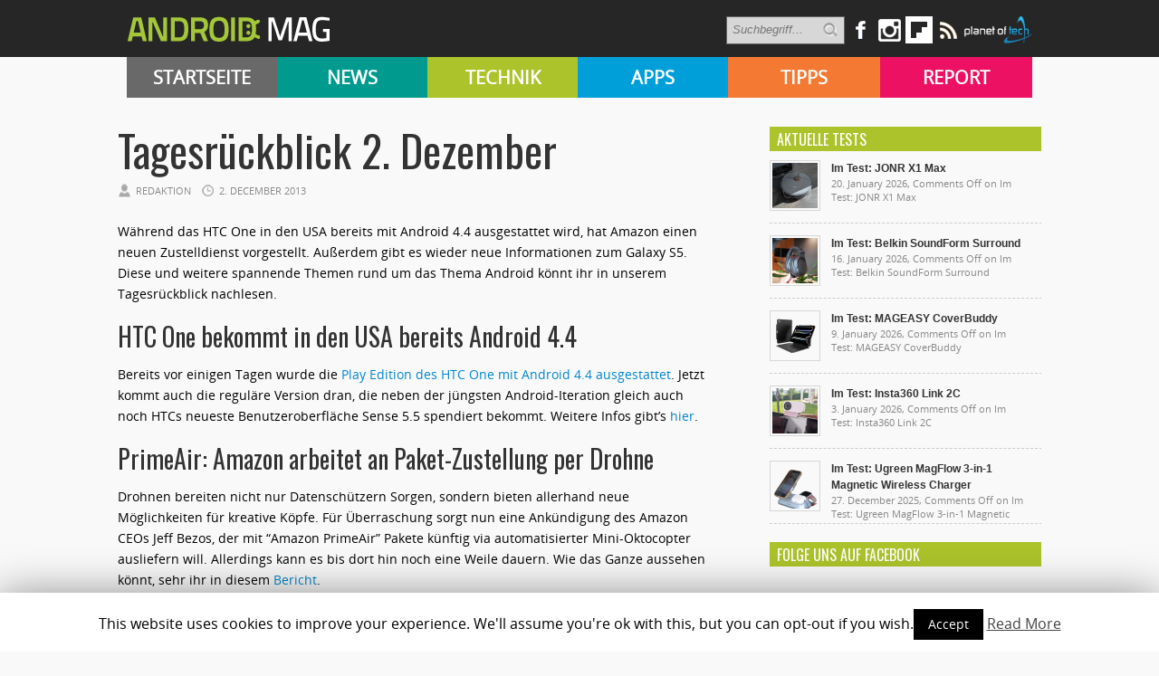

--- FILE ---
content_type: text/html; charset=UTF-8
request_url: https://androidmag.de/news/tagesruckblick/tagesruckblick-2-dezember-2/
body_size: 14962
content:

   <!-- kleine BÜHNE BEI KATEGORIE-BEITRÄGE von APPS & SUBKATEGORIEN -->
<!DOCTYPE html>
<html lang="en-US">
<head>

    <!-- NETZ-ATHLETEN -->
    <script type="text/javascript" src="//s.adadapter.netzathleten-media.de/API-1.0/NA-828411-1/naMediaAd.js"></script>
    
    <!-- other libraries following here -->
    <script type="text/javascript">
            naMediaAd.setValue("homesite", false);
            naMediaAd.setValue("forum", false); // in Forenbereichen die Kommentarstriche vor namediaAd entfernen, ansonsten auf ("forum", false) stellen
        // hier k�nnen weitere Parameter wie Zonen und Keywords angelegt werden (siehe dazu die Dokumentation).
    </script>
    
    
<meta property="fb:pages" content="166838533379470" />

<meta http-equiv="content-type" content="text/html; charset=utf-8" />
<META name="ROBOTS" content="INDEX,FOLLOW">
<meta name="revisit-after" content="3 days">

<!--
<title> Tagesrückblick 2. Dezember - Androidmag</title>
-->

    <title>Tagesrückblick 2. Dezember - Androidmag</title>
 
<link rel="stylesheet" href="https://androidmag.de/wp-content/themes/Avenue2/style.css" type="text/css" />
<link rel="stylesheet" href="https://androidmag.de/wp-content/themes/Avenue2/js/colorbox/colorbox.css" type="text/css" />
<link href='https://fonts.googleapis.com/css?family=Open+Sans:400,600,700,800,300|Oswald:400,700,300' rel='stylesheet' type='text/css'>


<link rel="icon" type="image/png" href="https://androidmag.de/wp-content/uploads/2016/01/favicon.png" />


<!-- This site is optimized with the Yoast SEO plugin v3.0.7 - https://yoast.com/wordpress/plugins/seo/ -->
<link rel="canonical" href="https://androidmag.de/news/tagesruckblick/tagesruckblick-2-dezember-2/" />
<!-- / Yoast SEO plugin. -->

<link rel="alternate" type="application/rss+xml" title="Androidmag &raquo; Feed" href="https://androidmag.de/feed/" />
<link rel="alternate" type="application/rss+xml" title="Androidmag &raquo; Comments Feed" href="https://androidmag.de/comments/feed/" />
<link rel="alternate" type="application/rss+xml" title="Androidmag &raquo; Tagesrückblick 2. Dezember Comments Feed" href="https://androidmag.de/news/tagesruckblick/tagesruckblick-2-dezember-2/feed/" />
		<script type="text/javascript">
			window._wpemojiSettings = {"baseUrl":"https:\/\/s.w.org\/images\/core\/emoji\/72x72\/","ext":".png","source":{"concatemoji":"https:\/\/androidmag.de\/wp-includes\/js\/wp-emoji-release.min.js?ver=4.4.17"}};
			!function(a,b,c){function d(a){var c,d,e,f=b.createElement("canvas"),g=f.getContext&&f.getContext("2d"),h=String.fromCharCode;return g&&g.fillText?(g.textBaseline="top",g.font="600 32px Arial","flag"===a?(g.fillText(h(55356,56806,55356,56826),0,0),f.toDataURL().length>3e3):"diversity"===a?(g.fillText(h(55356,57221),0,0),c=g.getImageData(16,16,1,1).data,g.fillText(h(55356,57221,55356,57343),0,0),c=g.getImageData(16,16,1,1).data,e=c[0]+","+c[1]+","+c[2]+","+c[3],d!==e):("simple"===a?g.fillText(h(55357,56835),0,0):g.fillText(h(55356,57135),0,0),0!==g.getImageData(16,16,1,1).data[0])):!1}function e(a){var c=b.createElement("script");c.src=a,c.type="text/javascript",b.getElementsByTagName("head")[0].appendChild(c)}var f,g;c.supports={simple:d("simple"),flag:d("flag"),unicode8:d("unicode8"),diversity:d("diversity")},c.DOMReady=!1,c.readyCallback=function(){c.DOMReady=!0},c.supports.simple&&c.supports.flag&&c.supports.unicode8&&c.supports.diversity||(g=function(){c.readyCallback()},b.addEventListener?(b.addEventListener("DOMContentLoaded",g,!1),a.addEventListener("load",g,!1)):(a.attachEvent("onload",g),b.attachEvent("onreadystatechange",function(){"complete"===b.readyState&&c.readyCallback()})),f=c.source||{},f.concatemoji?e(f.concatemoji):f.wpemoji&&f.twemoji&&(e(f.twemoji),e(f.wpemoji)))}(window,document,window._wpemojiSettings);
		</script>
		<style type="text/css">
img.wp-smiley,
img.emoji {
	display: inline !important;
	border: none !important;
	box-shadow: none !important;
	height: 1em !important;
	width: 1em !important;
	margin: 0 .07em !important;
	vertical-align: -0.1em !important;
	background: none !important;
	padding: 0 !important;
}
</style>
<link rel='stylesheet' id='cookie-law-info-css'  href='https://androidmag.de/wp-content/plugins/cookie-law-info/public/css/cookie-law-info-public.css?ver=1.8.2' type='text/css' media='all' />
<link rel='stylesheet' id='cookie-law-info-gdpr-css'  href='https://androidmag.de/wp-content/plugins/cookie-law-info/public/css/cookie-law-info-gdpr.css?ver=1.8.2' type='text/css' media='all' />
<link rel='stylesheet' id='msl-main-css'  href='https://androidmag.de/wp-content/plugins/master-slider/public/assets/css/masterslider.main.css?ver=3.5.3' type='text/css' media='all' />
<link rel='stylesheet' id='msl-custom-css'  href='https://androidmag.de/wp-content/uploads/master-slider/custom.css?ver=2.5' type='text/css' media='all' />
<link rel='stylesheet' id='jetpack_css-css'  href='https://androidmag.de/wp-content/plugins/jetpack/css/jetpack.css?ver=4.1.4' type='text/css' media='all' />
<script type='text/javascript' src='https://ajax.googleapis.com/ajax/libs/jquery/3.1.0/jquery.min.js?ver=3.1.0'></script>
<script type='text/javascript'>
/* <![CDATA[ */
var related_posts_js_options = {"post_heading":"h4"};
/* ]]> */
</script>
<script type='text/javascript' src='https://androidmag.de/wp-content/plugins/jetpack/modules/related-posts/related-posts.js?ver=20150408'></script>
<script type='text/javascript' src='https://androidmag.de/wp-content/themes/Avenue2/js/jcarousellite_1.0.1.pack.js?ver=4.4.17'></script>
<script type='text/javascript' src='https://androidmag.de/wp-content/themes/Avenue2/js/jquery.nivo.slider.pack.js?ver=4.4.17'></script>
<script type='text/javascript'>
/* <![CDATA[ */
var AvenueVars = {"ajaxUrl":"https:\/\/androidmag.de\/wp-admin\/admin-ajax.php"};
/* ]]> */
</script>
<script type='text/javascript' src='https://androidmag.de/wp-content/themes/Avenue2/js/scripts.js?ver=4.4.17'></script>
<script type='text/javascript'>
/* <![CDATA[ */
var Cli_Data = {"nn_cookie_ids":[],"cookielist":[]};
var log_object = {"ajax_url":"https:\/\/androidmag.de\/wp-admin\/admin-ajax.php"};
/* ]]> */
</script>
<script type='text/javascript' src='https://androidmag.de/wp-content/plugins/cookie-law-info/public/js/cookie-law-info-public.js?ver=1.8.2'></script>
<script type='text/javascript' src='https://androidmag.de/wp-content/plugins/wp-hide-post/public/js/wp-hide-post-public.js?ver=2.0.10'></script>
<link rel='https://api.w.org/' href='https://androidmag.de/wp-json/' />
<link rel="EditURI" type="application/rsd+xml" title="RSD" href="https://androidmag.de/xmlrpc.php?rsd" />
<link rel="wlwmanifest" type="application/wlwmanifest+xml" href="https://androidmag.de/wp-includes/wlwmanifest.xml" /> 
<meta name="generator" content="WordPress 4.4.17" />
<link rel='shortlink' href='https://wp.me/p673R7-s5D' />
<link rel="alternate" type="application/json+oembed" href="https://androidmag.de/wp-json/oembed/1.0/embed?url=https%3A%2F%2Fandroidmag.de%2Fnews%2Ftagesruckblick%2Ftagesruckblick-2-dezember-2%2F" />
<link rel="alternate" type="text/xml+oembed" href="https://androidmag.de/wp-json/oembed/1.0/embed?url=https%3A%2F%2Fandroidmag.de%2Fnews%2Ftagesruckblick%2Ftagesruckblick-2-dezember-2%2F&#038;format=xml" />
<script>var ms_grabbing_curosr = 'https://androidmag.de/wp-content/plugins/master-slider/public/assets/css/common/grabbing.cur', ms_grab_curosr = 'https://androidmag.de/wp-content/plugins/master-slider/public/assets/css/common/grab.cur';</script>
<meta name="generator" content="MasterSlider 3.5.3 - Responsive Touch Image Slider | avt.li/msf" />
<style data-context="foundation-flickity-css">/*! Flickity v2.0.2
http://flickity.metafizzy.co
---------------------------------------------- */.flickity-enabled{position:relative}.flickity-enabled:focus{outline:0}.flickity-viewport{overflow:hidden;position:relative;height:100%}.flickity-slider{position:absolute;width:100%;height:100%}.flickity-enabled.is-draggable{-webkit-tap-highlight-color:transparent;tap-highlight-color:transparent;-webkit-user-select:none;-moz-user-select:none;-ms-user-select:none;user-select:none}.flickity-enabled.is-draggable .flickity-viewport{cursor:move;cursor:-webkit-grab;cursor:grab}.flickity-enabled.is-draggable .flickity-viewport.is-pointer-down{cursor:-webkit-grabbing;cursor:grabbing}.flickity-prev-next-button{position:absolute;top:50%;width:44px;height:44px;border:none;border-radius:50%;background:#fff;background:hsla(0,0%,100%,.75);cursor:pointer;-webkit-transform:translateY(-50%);transform:translateY(-50%)}.flickity-prev-next-button:hover{background:#fff}.flickity-prev-next-button:focus{outline:0;box-shadow:0 0 0 5px #09f}.flickity-prev-next-button:active{opacity:.6}.flickity-prev-next-button.previous{left:10px}.flickity-prev-next-button.next{right:10px}.flickity-rtl .flickity-prev-next-button.previous{left:auto;right:10px}.flickity-rtl .flickity-prev-next-button.next{right:auto;left:10px}.flickity-prev-next-button:disabled{opacity:.3;cursor:auto}.flickity-prev-next-button svg{position:absolute;left:20%;top:20%;width:60%;height:60%}.flickity-prev-next-button .arrow{fill:#333}.flickity-page-dots{position:absolute;width:100%;bottom:-25px;padding:0;margin:0;list-style:none;text-align:center;line-height:1}.flickity-rtl .flickity-page-dots{direction:rtl}.flickity-page-dots .dot{display:inline-block;width:10px;height:10px;margin:0 8px;background:#333;border-radius:50%;opacity:.25;cursor:pointer}.flickity-page-dots .dot.is-selected{opacity:1}</style><style data-context="foundation-slideout-css">.slideout-menu{position:fixed;left:0;top:0;bottom:0;right:auto;z-index:0;width:256px;overflow-y:auto;-webkit-overflow-scrolling:touch;display:none}.slideout-menu.pushit-right{left:auto;right:0}.slideout-panel{position:relative;z-index:1;will-change:transform}.slideout-open,.slideout-open .slideout-panel,.slideout-open body{overflow:hidden}.slideout-open .slideout-menu{display:block}.pushit{display:none}</style>
<link rel='dns-prefetch' href='//v0.wordpress.com'>
<link rel='dns-prefetch' href='//i0.wp.com'>
<link rel='dns-prefetch' href='//i1.wp.com'>
<link rel='dns-prefetch' href='//i2.wp.com'>
<style type='text/css'>img#wpstats{display:none}</style>		<script type="text/javascript">
			var cli_flush_cache=1;
		</script>
		<link rel="amphtml" href="https://androidmag.de/news/tagesruckblick/tagesruckblick-2-dezember-2/amp/" />
<!-- Jetpack Open Graph Tags -->
<meta property="og:type" content="article" />
<meta property="og:title" content="Tagesrückblick 2. Dezember" />
<meta property="og:url" content="https://androidmag.de/news/tagesruckblick/tagesruckblick-2-dezember-2/" />
<meta property="og:description" content="Während das HTC One in den USA bereits mit Android 4.4 ausgestattet wird, hat Amazon einen neuen Zustelldienst vorgestellt. Außerdem gibt es wieder neue Informationen zum Galaxy S5. Diese und weite…" />
<meta property="article:published_time" content="2013-12-02T17:00:23+00:00" />
<meta property="article:modified_time" content="2013-12-02T15:40:35+00:00" />
<meta property="og:site_name" content="Androidmag" />
<meta property="og:image" content="http://www.androidmag.de/wp-content/uploads/2013/12/air2.jpg" />
<meta property="og:locale" content="en_US" />
<meta name="twitter:card" content="summary" />
<style>.ios7.web-app-mode.has-fixed header{ background-color: rgba(45,53,63,.88);}</style>
<script type='text/javascript'>
jQuery(window).on('load',function() {
	// Implementation of Nivo Slider
    jQuery('#slider').nivoSlider({
		effect: 'fade',
		pauseTime: '3000',
        controlNavThumbs: true,
        controlNavThumbsFromRel: true,
        directionNav: false,
        directionNavHide: false,
        captionOpacity: false
	});

	jQuery('.nivo-control').each(function() {
		jQuery('<div class="overlay">').appendTo(this);
	});
});
</script>



<style type='text/css'>
<body { background:#F6F6F6 url('https://androidmag.de/wp-content/themes/Avenue2/images/patterns/pattern6.png') repeat; }
.arrows { color:#d00000; }
.block-arrows, .block-arrows a { color:#d00000; }
.meta-arrow { font-size:16px; color:#d00000; }
.tweets a, .textwidget a { color:#d00000; }

</style>


 


<!-- Facebook Pixel Code -->
<script>
!function(f,b,e,v,n,t,s){if(f.fbq)return;n=f.fbq=function(){n.callMethod?
n.callMethod.apply(n,arguments):n.queue.push(arguments)};if(!f._fbq)f._fbq=n;
n.push=n;n.loaded=!0;n.version='2.0';n.queue=[];t=b.createElement(e);t.async=!0;
t.src=v;s=b.getElementsByTagName(e)[0];s.parentNode.insertBefore(t,s)}(window,
document,'script','https://connect.facebook.net/en_US/fbevents.js');

fbq('init', '244450995748055');
fbq('track', "PageView");</script>
<noscript><img height="1" width="1" style="display:none"
src="https://www.facebook.com/tr?id=244450995748055&ev=PageView&noscript=1"
/></noscript>
<!-- End Facebook Pixel Code -->

<!-- Global site tag (gtag.js) - Google Analytics -->
<script async src="https://www.googletagmanager.com/gtag/js?id=UA-23894217-1"></script>
<script>
  window.dataLayer = window.dataLayer || [];
  function gtag(){dataLayer.push(arguments);}
  gtag('js', new Date());

  gtag('config', 'UA-23894217-1');
</script>

<!-- Google Ads Code -->
<script async src="https://pagead2.googlesyndication.com/pagead/js/adsbygoogle.js?client=ca-pub-3110275674793530" crossorigin="anonymous"></script>

</head>



<body class="single single-post postid-107981 single-format-standard _masterslider _ms_version_3.5.3" style="background-color:#fff;">
	<a name='top'></a>
    
	<!-- KOPFZEILE -->
    <div id="header">
	
            
         
              
            <!-- LOGO BALKEN  -->    
            <div id="logobalken">           
                <div id="logo">
                    <a href='https://androidmag.de'><img src="https://androidmag.de/wp-content/themes/Avenue2/images/logo.png" alt="Androidmag.de" title="Androidmag.de" /></a>
                </div>
                
                <!-- LOGOBALKEN RECHTS -->
                <div id="kopfzeile_right" style="width:730px !important">
                    <!--
                    <div id="kopfzeile_sublinks">
                        <ul>
                            <li><a href="//www.androidmag.de/magazine/">Magazine</a></li>
                            <li><a href="//www.androidmag.de/shop/" target="_blank">Shop</a></li>
                            <li><a href="https://play.google.com/store/newsstand/details/Android_Magazin?id=CAowgPWdCQ&hl=de" target="_blank">Google Play Kiosk</a></li>
                            <li><a href="https://androidmag.myshopify.com/collections/jahresabo" target="_blank"  style="color:#f0ff00 !important">Abo</a></li>
                        </ul>     
                    </div>
                    -->

                    <!-- SOCIAL-->
                    
                    <div id="kopfzeile_social">
                        <div style="float:left">
                        <form method="get" id="searchform" action="https://androidmag.de/">
                            <input type="text" name="s" id="s" value="Suchbegriff..." onfocus='if (this.value == "Suchbegriff...") { this.value = ""; }' onblur='if (this.value == "") { this.value = "Suchbegriff..."; }' />
                            <input type="image" src="https://androidmag.de/wp-content/themes/Avenue2/images/search-button.png" value="" id="search-button">
                        </form>
                        </div>
                    
                        <a href="https://www.facebook.com/smartphonemag.de" target="_blank" class="facebook_link"><img src="https://androidmag.de/wp-content/themes/Avenue2/images/icons/facebook.png" onmouseover="this.src='https://androidmag.de/wp-content/themes/Avenue2/images/icons/facebook_hover.png';" onmouseout="this.src='https://androidmag.de/wp-content/themes/Avenue2/images/icons/facebook.png';"/></a>
                        
                         <div class="facebook_wrapper">   
							<iframe src="//www.facebook.com/plugins/likebox.php?href=http%3A%2F%2Fwww.facebook.com%2Fandroidmagazin&amp;width=292&amp;height=290&amp;show_faces=true&amp;colorscheme=light&amp;stream=false&amp;border_color&amp;header=true" scrolling="no" frameborder="0" style="border:none; overflow:hidden; width:292px; height:290px;" allowTransparency="true"></iframe>
                        </div>
						
						<a href="https://www.instagram.com/smartphonemag/" target="_blank"><img src="https://androidmag.de/wp-content/themes/Avenue2/images/icons/instagram.png" onmouseover="this.src='https://androidmag.de/wp-content/themes/Avenue2/images/icons/instagram_hover.png';" onmouseout="this.src='https://androidmag.de/wp-content/themes/Avenue2/images/icons/instagram.png';"/></a>
                        
                        

                        <div class="g_plus_wrapper">   
							<script type="text/javascript" src="https://apis.google.com/js/plusone.js">{lang: 'de'}</script>
                            <div class="g-plus" data-width="292" data-href="//plus.google.com/100786330883921443386?rel=publisher"></div>
                        </div>



<a target=_blank href="https://flipboard.com?utm_campaign=widgets&utm_source=logo&utm_medium=web"><img src="//cdn.flipboard.com/badges/flipboard_swst.png" alt="Flipboard" /></a>

                        
                        <a href="//www.androidmag.de/feed" target="_blank" class=""><img src="https://androidmag.de/wp-content/themes/Avenue2/images/icons/rss.png" onmouseover="this.src='https://androidmag.de/wp-content/themes/Avenue2/images/icons/rss_hover.png';" onmouseout="this.src='https://androidmag.de/wp-content/themes/Avenue2/images/icons/rss.png';"/></a>
			<a href="//www.planetoftech.de/" target="_blank"><img src="https://androidmag.de/wp-content/themes/Avenue2/images/techlogos/pot_logo_RGB_all_30px.png"></a>
                        
                    </div><!-- SOCIAL ENDE-->
                    
                </div><!-- LOGOBALKEN RECHTS ENDE -->   
                           
            </div><!-- LOGOBALKEN ENDE --> 
         

         <!-- NAVIBALKEN -->
         <div id="navibalken" style="background-color:#000;">
                <div id="navibalken_content">
                    <div id="navigation">
                   		<div class="menu-header"><ul id="menu-menue" class="menu"><li id="menu-item-53935" class="menu-item menu-item-type-custom menu-item-object-custom menu-item-53935"><a href="http://www.androidmag.de/">Startseite</a></li>
<li id="menu-item-141465" class="menu-item menu-item-type-taxonomy menu-item-object-category current-post-ancestor menu-item-141465"><a href="https://androidmag.de/category/news/">News</a></li>
<li id="menu-item-141466" class="menu-item menu-item-type-taxonomy menu-item-object-category menu-item-141466"><a href="https://androidmag.de/category/technik/">Technik</a></li>
<li id="menu-item-141467" class="menu-item menu-item-type-taxonomy menu-item-object-category menu-item-141467"><a href="https://androidmag.de/category/app-reviews/">Apps</a></li>
<li id="menu-item-141469" class="menu-item menu-item-type-taxonomy menu-item-object-category menu-item-141469"><a href="https://androidmag.de/category/tipps/">Tipps</a></li>
<li id="menu-item-141470" class="menu-item menu-item-type-taxonomy menu-item-object-category menu-item-141470"><a href="https://androidmag.de/category/report/">Report</a></li>
</ul></div>                                            </div>
                </div>
         </div><!-- NAVIBALKEN ENDE -->
      
    </div><!-- HEADER ENDE -->

    <!-- NETZATHLETEN -->
    <div id="ip_page_wrapper">
    <div id="ip_content_wrapper">
    
	<!-- BEGIN CONTENT WRAPPER -->
	<div id="wrapper" style="position:relative;overflow:visible;background-color:#fff;">
	
	    <div id="naMediaAd_LAYER">
			<script type="text/javascript">naMediaAd.includeAd("LAYER");</script>
		</div>
	
		<!-- ############# Skyscraper LINKS ############# -->
		           

            <!-- NETZATHLETEN -->
            <!--
            <div style="margin-top:0px; margin-left:-200px; position:fixed;" id="naMediaAd_SECOND_SKYSCRAPER">
              <script type="text/javascript">naMediaAd.includeAd("SECOND_SKYSCRAPER");</script>
            </div>
            -->
   
		        
    	<!-- ############# Skyscraper RECHTS############# -->
                	
            
            <!-- NETZATHLETEN -->
            <div style="margin-top:0px; margin-left:1040px; position:fixed;" id="naMediaAd_WIDE_SKYSCRAPER">
              <script type="text/javascript">naMediaAd.includeAd("WIDE_SKYSCRAPER");</script>
            </div>
        		<!-- SKYSCRAPER ENDE --> 
        
        
        


    
    
		<!-- BEGIN WRAPPER-CONTENT -->
		<div id="wrapper-content" style="padding-top:0px; padding-bottom:0px;">
		
	</div>
			
            
            
            
			<!-- BEGIN HEADER-TOP -->
			            <!-- END HEADER-TOP -->


   <!-- kleine BÜHNE BEI KATEGORIE-BEITRÄGE von APPS & SUBKATEGORIEN -->
    

			<!-- BEGIN MAIN -->
			<div id="main">

			
								
								
				
									<div data-widget="plista_widget_topArticle"></div>
								
				<div class="post-heading">
                    <h1>Tagesrückblick 2. Dezember</h1>
					<span class="heading-author">Redaktion</span> 
					<span class="heading-date">2. December 2013</span>
					<span class="heading-comments"><a href="https://androidmag.de/news/tagesruckblick/tagesruckblick-2-dezember-2/#respond">0</a> Kommentar(e)</span>

				</div>
                
								
								
												
				<div class="post-entry">
										

					<p>Während das HTC One in den USA bereits mit Android 4.4 ausgestattet wird, hat Amazon einen neuen Zustelldienst vorgestellt. Außerdem gibt es wieder neue Informationen zum Galaxy S5. Diese und weitere spannende Themen rund um das Thema Android könnt ihr in unserem Tagesrückblick nachlesen.</p>
<p><span id="more-107981"></span></p>
<h2><a title="HTC One bekommt in den USA bereits Android 4.4" href="http://www.androidmag.de/news/technik-news/htc-one-bekommt-in-den-usa-bereits-android-4-4/">HTC One bekommt in den USA bereits Android 4.4</a></h2>
<p>Bereits vor einigen Tagen wurde die <a href="http://www.androidmag.de/news/technik-news/htc-one-play-edition-bekommt-android-4-4-update/" target="_blank">Play Edition des HTC One mit Android 4.4 ausgestattet</a>. Jetzt kommt auch die reguläre Version dran, die neben der jüngsten Android-Iteration gleich auch noch HTCs neueste Benutzeroberfläche Sense 5.5 spendiert bekommt. Weitere Infos gibt’s <a href="http://www.androidmag.de/news/technik-news/htc-one-bekommt-in-den-usa-bereits-android-4-4/">hier</a>.</p>
<h2><a title="PrimeAir: Amazon arbeitet an Paket-Zustellung per Drohne" href="http://www.androidmag.de/news/technik-news/amazon-arbeitet-an-zustellung-per-drohne/">PrimeAir: Amazon arbeitet an Paket-Zustellung per Drohne</a></h2>
<p>Drohnen bereiten nicht nur Datenschützern Sorgen, sondern bieten allerhand neue Möglichkeiten für kreative Köpfe. Für Überraschung sorgt nun eine Ankündigung des Amazon CEOs Jeff Bezos, der mit “Amazon PrimeAir” Pakete künftig via automatisierter Mini-Oktocopter ausliefern will. Allerdings kann es bis dort hin noch eine Weile dauern. Wie das Ganze aussehen könnt, sehr ihr in diesem <a href="http://www.androidmag.de/news/technik-news/amazon-arbeitet-an-zustellung-per-drohne/">Bericht</a>.</p>
<p><a href="https://i2.wp.com/www.androidmag.de/wp-content/uploads/2013/12/air2.jpg"><img class="aligncenter size-full wp-image-107942" alt="air2" src="https://i2.wp.com/www.androidmag.de/wp-content/uploads/2013/12/air2.jpg?resize=630%2C358" data-recalc-dims="1" /></a></p>
<h2><a title="Samsung Galaxy S5: Veröffentlichung schon Anfang 2014? [Gerücht]" href="http://www.androidmag.de/news/technik-news/samsung-galaxy-s5-veroffentlichung-schon-anfang-2014-gerucht/">Samsung Galaxy S5: Veröffentlichung schon Anfang 2014? [Gerücht]</a></h2>
<p>Das Samsung Galaxy S4 ist bereits ein alter Hut und die Verkaufszahlen liegen leicht hinter den Erwartungen zurück. Da überrascht das Gerücht nicht, dass der Nachfolger vorgezogen schon Anfang 2014 erscheinen könnte. Hier findest du den vollständigen <a href="http://www.androidmag.de/news/technik-news/samsung-galaxy-s5-veroffentlichung-schon-anfang-2014-gerucht/">Artikel</a>.</p>
<h2><a href="http://www.androidmag.de/news/statistik-news/ios-nutzer-verwenden-gerate-intensiver/">iOS-Nutzer verwenden Geräte intensiver als Nutzer anderer mobilen Betriebssysteme</a></h2>
<p>Der Black Friday ist der größte Shopping-Tag in den USA. An jenem Freitag nach Thanksgiving reduzieren die Händler und Kaufhäuser so drastisch, dass sich die Menschen um die Geräte und Güter prügeln. Doch nicht nur in den lokalen Geschäften wurden die Preise reduziert, sondern auch in den Webshops von den Versandhäusern. Dies ist natürlich ein guter Anlass, um das Nutzungsverhalten der Menschen zu untersuchen. Genau dies hat IBM nun gemacht. Dieser <a href="http://www.androidmag.de/news/statistik-news/ios-nutzer-verwenden-gerate-intensiver/">Artikel</a> beinhaltet noch weitere Infos zu diesem Thema.</p>
<h2><a title="Geeksphone kündigt Smartphone “Revolution” an" href="http://www.androidmag.de/allgemein/geeksphone-kundigt-smartphone-revolution-an/">Geeksphone kündigt Smartphone “Revolution” an</a></h2>
<p>Spanische Revolution mal anders: Geeksphone hat ein Smartphone angekündigt, bei dem die Käufer zwischen Firefox OS und Android wählen können. Das Revolution genannte Gerät soll außerdem mit High End-Hardware punkten. Weitere Infos findet ihr <a href="http://www.androidmag.de/allgemein/geeksphone-kundigt-smartphone-revolution-an/">hier</a>.</p>
<div id='jp-relatedposts' class='jp-relatedposts' >
<h3 class="jp-relatedposts-headline"><em>Related</em></h3>
</div>
<!-- plista wp Version 1.5.10 --><div data-widget="plista_widget_belowArticle"></div>
					
<script type="text/javascript">
(function(c){var g,s='script',w=window,n=c.name||'PLISTA';if(!w[n]){w[n]=c;g=w.document.getElementsByTagName(s)[0];s=w.document.createElement(s);s.async=true;s.type='text/javascript';s.src=(w.location.protocol==='https:'?'https:':'http:')+'//static'+(c.origin?'-'+c.origin:'')+'.plista.com/async'+(c.name?'/'+c.name:'')+'.js';g.parentNode.insertBefore(s,g);}
}({
    "publickey": "c7121ef9516a2939db807f10",
	"item": {"objectid":107981,"title":"Tagesr\u00fcckblick 2. Dezember","text":"W\u00e4hrend das HTC One in den USA bereits mit Android 4.4 ausgestattet wird, hat Amazon einen neuen Zustelldienst vorgestellt. Au\u00dferdem gibt es wieder neue Informationen zum Galaxy S5. Diese und weitere spannende Themen rund um das Thema Android k\u00f6nnt ihr","url":"https:\/\/androidmag.de\/news\/tagesruckblick\/tagesruckblick-2-dezember-2\/","img":"https:\/\/i2.wp.com\/androidmag.de\/wp-content\/uploads\/Tagesr\u00fcckblick31.jpg?fit=150%2C150&ssl=1","category":"","published_at":1386007223,"updated_at":1386002435}
}));
</script>
										
										
                                        
                    
                                            
                    
					<div class='clear'></div>
				</div>
				
				
								<div class='post-share'>
															<div class='facebook-share share-widget'>
						<iframe src="http://www.facebook.com/plugins/like.php?app_id=149766198425277&amp;href=https%3A%2F%2Fandroidmag.de%2Fnews%2Ftagesruckblick%2Ftagesruckblick-2-dezember-2%2F&amp;send=false&amp;layout=box_count&amp;width=450&amp;show_faces=false&amp;action=like&amp;colorscheme=light&amp;font&amp;height=90" scrolling="no" frameborder="0" style="margin-left: 7px; border:none; overflow:hidden; width:100px; height:70px;" allowTransparency="true"></iframe>
					</div>
					
									</div>
								
				<div class="post-meta">
					 
					<div class="post-meta-tags"><strong>TAGS</strong> <span class="meta-arrow">&raquo;</span> <a href="https://androidmag.de/tag/amazon/" rel="tag">Amazon</a>, <a href="https://androidmag.de/tag/android-4-4/" rel="tag">android 4.4</a>, <a href="https://androidmag.de/tag/black-friday/" rel="tag">black friday</a>, <a href="https://androidmag.de/tag/drohne/" rel="tag">Drohne</a>, <a href="https://androidmag.de/tag/einkaufen/" rel="tag">Einkaufen</a>, <a href="https://androidmag.de/tag/galaxy/" rel="tag">Galaxy</a>, <a href="https://androidmag.de/tag/galaxy-s5/" rel="tag">Galaxy S5</a>, <a href="https://androidmag.de/tag/geeksphone/" rel="tag">geeksphone</a>, <a href="https://androidmag.de/tag/htc-one/" rel="tag">htc one</a>, <a href="https://androidmag.de/tag/ios/" rel="tag">ios</a>, <a href="https://androidmag.de/tag/kitkat/" rel="tag">kitkat</a>, <a href="https://androidmag.de/tag/nachfolger/" rel="tag">nachfolger</a>, <a href="https://androidmag.de/tag/nutzungsverhalten/" rel="tag">Nutzungsverhalten</a>, <a href="https://androidmag.de/tag/pakete/" rel="tag">Pakete</a>, <a href="https://androidmag.de/tag/prime-air/" rel="tag">prime air</a>, <a href="https://androidmag.de/tag/revolution/" rel="tag">revolution</a>, <a href="https://androidmag.de/tag/ruckblick/" rel="tag">rückblick</a>, <a href="https://androidmag.de/tag/samsung/" rel="tag">samsung</a>, <a href="https://androidmag.de/tag/smartphone/" rel="tag">Smartphone</a>, <a href="https://androidmag.de/tag/tagesruckblick-2/" rel="tag">tagesrückblick</a>, <a href="https://androidmag.de/tag/usa/" rel="tag">USA</a></div>
										
					 
					<div class="post-meta-cats"><strong>VER&Ouml;FFENTLICHT IN </strong> <span class="meta-arrow">&raquo;</span> <a href="https://androidmag.de/category/news/tagesruckblick/" rel="category tag">Tagesrückblick</a></div>
						
				</div>

				
												
				<!--
												<div class='homepage-widget'>
					<div class="block full">
						
						<h3>&Auml;hnliche Artikel <span class="arrows">&raquo;</span></h3>
							
																																							<div class="related-item">
								<a href='https://androidmag.de/allgemein/anleitung-whatsapp-von-android-auf-iphone-17-nachtraglich-ubertragen-%ef%bc%88kostenlos-sicher%ef%bc%89/' title='Anleitung: WhatsApp von Android auf iPhone 17 nachträglich übertragen （kostenlos &#038; sicher）'><img src="https://i1.wp.com/androidmag.de/wp-content/uploads/2025/10/adem-ay-zs-41Br0WhQ-unsplash.jpg?resize=160%2C160&ssl=1" alt="Anleitung: WhatsApp von Android auf iPhone 17 nachträglich übertragen （kostenlos &#038; sicher）" width='120' height='120' /></a>
								<h2><a href='https://androidmag.de/allgemein/anleitung-whatsapp-von-android-auf-iphone-17-nachtraglich-ubertragen-%ef%bc%88kostenlos-sicher%ef%bc%89/' title='Anleitung: WhatsApp von Android auf iPhone 17 nachträglich übertragen （kostenlos &#038; sicher）'>Anleitung: WhatsApp von Android auf iPhone 17 nachträglich übertragen （kostenlos &#038; sicher）</a></h2>
								</div>
																																															<div class="related-item">
								<a href='https://androidmag.de/magazine/smartphone/keine-updates-mehr-fur-samsung-galaxy-note-reihe/' title='Keine Updates mehr für Samsung Galaxy Note-Reihe'><img src="https://i1.wp.com/androidmag.de/wp-content/uploads/2025/10/Samsung-Galaxy-Note-20-Ultra-specs-list-featured.png?resize=160%2C160&ssl=1" alt="Keine Updates mehr für Samsung Galaxy Note-Reihe" width='120' height='120' /></a>
								<h2><a href='https://androidmag.de/magazine/smartphone/keine-updates-mehr-fur-samsung-galaxy-note-reihe/' title='Keine Updates mehr für Samsung Galaxy Note-Reihe'>Keine Updates mehr für Samsung Galaxy Note-Reihe</a></h2>
								</div>
																																															<div class="related-item">
								<a href='https://androidmag.de/news/technik-news/neues-sailfish-smartphone-will-europas-antwort-auf-android-sein/' title='Neues Sailfish-Smartphone will Europas Antwort auf Android sein'><img src="https://i1.wp.com/androidmag.de/wp-content/uploads/2025/10/C2_updated_cover_1.png?resize=160%2C160&ssl=1" alt="Neues Sailfish-Smartphone will Europas Antwort auf Android sein" width='120' height='120' /></a>
								<h2><a href='https://androidmag.de/news/technik-news/neues-sailfish-smartphone-will-europas-antwort-auf-android-sein/' title='Neues Sailfish-Smartphone will Europas Antwort auf Android sein'>Neues Sailfish-Smartphone will Europas Antwort auf Android sein</a></h2>
								</div>
																																															<div class="related-item">
								<a href='https://androidmag.de/technik/honor-400-pro-im-test/' title='Honor 400 Pro im Test'><img src="https://i1.wp.com/androidmag.de/wp-content/uploads/2025/09/P1060581-blog.jpg?resize=160%2C160&ssl=1" alt="Honor 400 Pro im Test" width='120' height='120' /></a>
								<h2><a href='https://androidmag.de/technik/honor-400-pro-im-test/' title='Honor 400 Pro im Test'>Honor 400 Pro im Test</a></h2>
								</div>
																				
					</div>
				</div>
                -->
                <div style="clear:both"></div>
												                
                
                
                <!-- TEILEN BOX -->
                
                <div style="width:100%; margin-top:15px; margin-bottom:10px">      

					<script>function f_open() {u=location.href;t=document.title;window.open('http://www.facebook.com/sharer.php?u=https://androidmag.de/news/tagesruckblick/tagesruckblick-2-dezember-2/','sharer','toolbar=0,status=0,width=626,height=436');return false;}				</script>
                    <a  rel="nofollow" href="http://www.facebook.com/share.php?u=https://androidmag.de/news/tagesruckblick/tagesruckblick-2-dezember-2/" onclick="return f_open()" target="_blank"><img src="https://androidmag.de/wp-content/themes/Avenue2/images/social_button_facebook.png" alt="auf Facebook teilen" width="218"/></a>
                    
                    <script>function g_open() {u=location.href;t=document.title;window.open(' https://plus.google.com/share?url=https://androidmag.de/news/tagesruckblick/tagesruckblick-2-dezember-2/','sharer','toolbar=0,status=0,width=626,height=436');return false;}</script>
                    <a  rel="nofollow" href="https://plus.google.com/share?url=https://androidmag.de/news/tagesruckblick/tagesruckblick-2-dezember-2/" onclick="return g_open()" target="_blank"><img src="https://androidmag.de/wp-content/themes/Avenue2/images/social_button_gplus.png" alt="auf Google+ teilen" width="218" /></a>
                    
                    <script>function t_open() {u=location.href;t=document.title;window.open('http://twitter.com/share?text=Tagesrückblick 2. Dezember','sharer','toolbar=0,status=0,width=626,height=436');return false;}</script>
                    
                    <a  rel="nofollow" href="http://twitter.com/share?text=Tagesrückblick 2. Dezember - https://androidmag.de/news/tagesruckblick/tagesruckblick-2-dezember-2/" onclick="return t_open()" target="_blank"><img src="https://androidmag.de/wp-content/themes/Avenue2/images/social_button_twitter.png" alt="auf Twitter teilen" width="218" /></a>
                          
                </div>
                
                
                <!-- AUTORENBOX -->
                
  				                                              
                
                <!-- AUTORENBOX ENDE -->
                

				<div id="comments" style="margin-top:30px">
				
										
				</div>
                
                <!-- UNSERE MAGAZINE BOX -->
                
                <div style="background-color: #262626; width:100%; height:255px; display:block; margin-top:20px">
                	<h3 style="color:white; padding-top:10px; padding-left:10px; font-size:18px; float:left;">Kennst du schon unsere Magazine?</h3>
                    <p style="padding-top:15px"><a href="http://www.androidmag.de/magazine/" title="Alle Magazine anzeigen" style="color:#d8ff00; margin-left:250px;>">Alle Magazine anzeigen</a></p>
                
                	<div style="margin-left:0px; margin-top:10px">
                    
						<!-- MAGAZIN 1 -->
                        <div style="float:left; margin-left:17px">
                                                            <a href="https://androidmag.de/allgemein/android-magazin-nr-36/" title="Android Magazin Nr. 36"><img width="170" height="170" src="https://i2.wp.com/androidmag.de/wp-content/uploads/2017/04/webshop_artikelbild_AM36-1.jpg?fit=170%2C170&amp;ssl=1" class="attachment-350x170 size-350x170 wp-post-image" alt="webshop_artikelbild_AM36" srcset="https://i2.wp.com/androidmag.de/wp-content/uploads/2017/04/webshop_artikelbild_AM36-1.jpg?resize=160%2C160 160w, https://i2.wp.com/androidmag.de/wp-content/uploads/2017/04/webshop_artikelbild_AM36-1.jpg?resize=50%2C50 50w, https://i2.wp.com/androidmag.de/wp-content/uploads/2017/04/webshop_artikelbild_AM36-1.jpg?resize=144%2C144 144w, https://i2.wp.com/androidmag.de/wp-content/uploads/2017/04/webshop_artikelbild_AM36-1.jpg?w=600 600w" sizes="(max-width: 170px) 100vw, 170px" /></a>
                                    <div style="padding-left:5px; text-align:center; width:125px; font-family:'Oswald'; padding-top:-15px; margin-top:-10px; font-size:10px"><a href="https://androidmag.de/allgemein/android-magazin-nr-36/" title="Android Magazin Nr. 36" style="color:white; font-size:14px">Android Magazin Nr. 36</a></div>
                                                                                        </div>
                        
                        <!-- MAGAZIN 2 -->
                        <div style="float:left; margin-left:23px">
                                                            <a href="https://androidmag.de/news/apps-news/mit-der-ebay-app-nach-einem-produkt-suchen/" title="Mit der eBay-App nach einem Produkt suchen"><img width="229" height="170" src="https://i1.wp.com/androidmag.de/wp-content/uploads/2021/06/eBay-Titelbild.jpg?fit=229%2C170&amp;ssl=1" class="attachment-350x170 size-350x170 wp-post-image" alt="eBay-Titelbild" srcset="https://i1.wp.com/androidmag.de/wp-content/uploads/2021/06/eBay-Titelbild.jpg?resize=650%2C483 650w, https://i1.wp.com/androidmag.de/wp-content/uploads/2021/06/eBay-Titelbild.jpg?resize=660%2C491 660w, https://i1.wp.com/androidmag.de/wp-content/uploads/2021/06/eBay-Titelbild.jpg?w=800 800w" sizes="(max-width: 229px) 100vw, 229px" /></a>
                                    <div style="padding-left:5px;text-align:center; width:125px; font-family:'Oswald'; padding-top:-15px; margin-top:-10px; font-size:10px"><a href="https://androidmag.de/news/apps-news/mit-der-ebay-app-nach-einem-produkt-suchen/" title="Mit der eBay-App nach einem Produkt suchen" style="color:white; font-size:14px">Mit der eBay-App nach einem Produkt suchen</a></div>
                                                                                        </div>
                        
                        
                        <!-- MAGAZIN 3 -->
                        <div style="float:left; margin-left:23px">
                                                            <a href="https://androidmag.de/magazine/smartphone/keine-updates-mehr-fur-samsung-galaxy-note-reihe/" title="Keine Updates mehr für Samsung Galaxy Note-Reihe"><img width="340" height="170" src="https://i1.wp.com/androidmag.de/wp-content/uploads/2025/10/Samsung-Galaxy-Note-20-Ultra-specs-list-featured.png?fit=340%2C170&amp;ssl=1" class="attachment-350x170 size-350x170 wp-post-image" alt="Samsung-Galaxy-Note-20-Ultra-specs-list-featured" srcset="https://i1.wp.com/androidmag.de/wp-content/uploads/2025/10/Samsung-Galaxy-Note-20-Ultra-specs-list-featured.png?resize=650%2C325 650w, https://i1.wp.com/androidmag.de/wp-content/uploads/2025/10/Samsung-Galaxy-Note-20-Ultra-specs-list-featured.png?resize=660%2C330 660w, https://i1.wp.com/androidmag.de/wp-content/uploads/2025/10/Samsung-Galaxy-Note-20-Ultra-specs-list-featured.png?w=1200 1200w" sizes="(max-width: 340px) 100vw, 340px" /></a>
                                    <div style="padding-left:5px;text-align:center; width:125px; font-family:'Oswald'; padding-top:-15px; margin-top:-10px; font-size:10px"><a href="https://androidmag.de/magazine/smartphone/keine-updates-mehr-fur-samsung-galaxy-note-reihe/" title="Keine Updates mehr für Samsung Galaxy Note-Reihe" style="color:white; font-size:14px">Keine Updates mehr für Samsung Galaxy Note-Reihe</a></div>
                                                                                        </div>
                        
                        <!-- MAGAZIN 4 -->
                        <div style="float:left; margin-left:23px">
                                                            <a href="https://androidmag.de/allgemein/whatsapp-magazin-nr-3-jetzt-am-kiosk/" title="WhatsApp Magazin Nr. 3 – Jetzt am Kiosk!"><img width="170" height="170" src="https://i1.wp.com/androidmag.de/wp-content/uploads/2017/03/webshop_artikelbild_WhatsApp_Spezial_edition.jpg?fit=170%2C170&amp;ssl=1" class="attachment-350x170 size-350x170 wp-post-image" alt="webshop_artikelbild_WhatsApp_Spezial_edition" srcset="https://i1.wp.com/androidmag.de/wp-content/uploads/2017/03/webshop_artikelbild_WhatsApp_Spezial_edition.jpg?resize=160%2C160 160w, https://i1.wp.com/androidmag.de/wp-content/uploads/2017/03/webshop_artikelbild_WhatsApp_Spezial_edition.jpg?resize=50%2C50 50w, https://i1.wp.com/androidmag.de/wp-content/uploads/2017/03/webshop_artikelbild_WhatsApp_Spezial_edition.jpg?resize=144%2C144 144w, https://i1.wp.com/androidmag.de/wp-content/uploads/2017/03/webshop_artikelbild_WhatsApp_Spezial_edition.jpg?w=600 600w" sizes="(max-width: 170px) 100vw, 170px" /></a>
                                    <div style="padding-left:5px;text-align:center; width:125px; font-family:'Oswald'; padding-top:-15px; margin-top:-10px; font-size:10px"><a href="https://androidmag.de/allgemein/whatsapp-magazin-nr-3-jetzt-am-kiosk/" title="WhatsApp Magazin Nr. 3 – Jetzt am Kiosk!" style="color:white; font-size:14px">WhatsApp Magazin Nr. 3 – Jetzt am Kiosk!</a></div>
                                                                                        </div>
                        
                        <!-- MAGAZIN 3&4 SONDERHEFTE -->
                        <!--
                                                            <div style="float:left; margin-left:23px">
                                    <a href="https://androidmag.de/magazine/smartphone/keine-updates-mehr-fur-samsung-galaxy-note-reihe/" title="Keine Updates mehr für Samsung Galaxy Note-Reihe"><img width="340" height="170" src="https://i1.wp.com/androidmag.de/wp-content/uploads/2025/10/Samsung-Galaxy-Note-20-Ultra-specs-list-featured.png?fit=340%2C170&amp;ssl=1" class="attachment-350x170 size-350x170 wp-post-image" alt="Samsung-Galaxy-Note-20-Ultra-specs-list-featured" srcset="https://i1.wp.com/androidmag.de/wp-content/uploads/2025/10/Samsung-Galaxy-Note-20-Ultra-specs-list-featured.png?resize=650%2C325 650w, https://i1.wp.com/androidmag.de/wp-content/uploads/2025/10/Samsung-Galaxy-Note-20-Ultra-specs-list-featured.png?resize=660%2C330 660w, https://i1.wp.com/androidmag.de/wp-content/uploads/2025/10/Samsung-Galaxy-Note-20-Ultra-specs-list-featured.png?w=1200 1200w" sizes="(max-width: 340px) 100vw, 340px" /></a>
                                    <div style="padding-left:5px;text-align:center; width:125px; font-family:'Oswald'; padding-top:-15px; margin-top:-10px; font-size:10px"><a href="https://androidmag.de/magazine/smartphone/keine-updates-mehr-fur-samsung-galaxy-note-reihe/" title="Keine Updates mehr für Samsung Galaxy Note-Reihe" style="color:white; font-size:14px">Keine Updates mehr für Samsung Galaxy Note-Reihe</a></div>
                                    </div>
                                                                    <div style="float:left; margin-left:23px">
                                    <a href="https://androidmag.de/news/technik-news/wecker-navi-kamera-das-smartphone-wird-immer-ofter-zum-alleskonner/" title="Wecker, Navi, Kamera &#8211; Das Smartphone wird immer öfter zum Alleskönner"><img width="224" height="170" src="https://i1.wp.com/androidmag.de/wp-content/uploads/2025/10/shutterstock_2555924737_blogneu.png?fit=224%2C170&amp;ssl=1" class="attachment-350x170 size-350x170 wp-post-image" alt="shutterstock_2555924737_blogneu" srcset="https://i1.wp.com/androidmag.de/wp-content/uploads/2025/10/shutterstock_2555924737_blogneu.png?resize=650%2C493 650w, https://i1.wp.com/androidmag.de/wp-content/uploads/2025/10/shutterstock_2555924737_blogneu.png?resize=660%2C501 660w, https://i1.wp.com/androidmag.de/wp-content/uploads/2025/10/shutterstock_2555924737_blogneu.png?w=905 905w" sizes="(max-width: 224px) 100vw, 224px" /></a>
                                    <div style="padding-left:5px;text-align:center; width:125px; font-family:'Oswald'; padding-top:-15px; margin-top:-10px; font-size:10px"><a href="https://androidmag.de/news/technik-news/wecker-navi-kamera-das-smartphone-wird-immer-ofter-zum-alleskonner/" title="Wecker, Navi, Kamera &#8211; Das Smartphone wird immer öfter zum Alleskönner" style="color:white; font-size:14px">Wecker, Navi, Kamera &#8211; Das Smartphone wird immer öfter zum Alleskönner</a></div>
                                    </div>
                                                                                                -->
                       
                        
                        
                   </div>
                
                </div>                
				
							
			</div>
			<!-- END MAIN -->
            
			<!-- BEGIN SIDEBAR -->
			<div id="sidebar">
			
				<div class="widget w1">		<!-- BEGIN WIDGET -->
		<h3 class="widget-title">Aktuelle Tests</h3>		
				
							
				<div class="block-item-small">
												<div class="block-image"><a href='https://androidmag.de/technik/im-test-jonr-x1-max/' title='Im Test: JONR X1 Max'><img src="https://i0.wp.com/androidmag.de/wp-content/uploads/2025/12/PXL_20250917_123627388_2.png?resize=50%2C50&ssl=1" alt="Im Test: JONR X1 Max"  width='50' height='50' /></a></div>
						<h2><a href='https://androidmag.de/technik/im-test-jonr-x1-max/' title='Im Test: JONR X1 Max'>Im Test: JONR X1 Max</a></h2>
			<span class="block-meta">20. January 2026, <span>Comments Off<span class="screen-reader-text"> on Im Test: JONR X1 Max</span></span></span>
		</div>
				<div class="block-item-small">
												<div class="block-image"><a href='https://androidmag.de/technik/im-test-belkin-soundform-surround/' title='Im Test: Belkin SoundForm Surround'><img src="https://i1.wp.com/androidmag.de/wp-content/uploads/2025/12/P1060843.png?resize=50%2C50&ssl=1" alt="Im Test: Belkin SoundForm Surround"  width='50' height='50' /></a></div>
						<h2><a href='https://androidmag.de/technik/im-test-belkin-soundform-surround/' title='Im Test: Belkin SoundForm Surround'>Im Test: Belkin SoundForm Surround</a></h2>
			<span class="block-meta">16. January 2026, <span>Comments Off<span class="screen-reader-text"> on Im Test: Belkin SoundForm Surround</span></span></span>
		</div>
				<div class="block-item-small">
												<div class="block-image"><a href='https://androidmag.de/technik/im-test-mageasy-coverbuddy/' title='Im Test: MAGEASY CoverBuddy'><img src="https://i2.wp.com/androidmag.de/wp-content/uploads/2025/12/Coverbuddy5.0_13__Black___07_8bd59d06-3c02-492c-95be-f9600c34dbe3_2048x.png?resize=50%2C50&ssl=1" alt="Im Test: MAGEASY CoverBuddy"  width='50' height='50' /></a></div>
						<h2><a href='https://androidmag.de/technik/im-test-mageasy-coverbuddy/' title='Im Test: MAGEASY CoverBuddy'>Im Test: MAGEASY CoverBuddy</a></h2>
			<span class="block-meta">9. January 2026, <span>Comments Off<span class="screen-reader-text"> on Im Test: MAGEASY CoverBuddy</span></span></span>
		</div>
				<div class="block-item-small">
												<div class="block-image"><a href='https://androidmag.de/technik/im-test-insta360-link-2c/' title='Im Test: Insta360 Link 2C'><img src="https://i0.wp.com/androidmag.de/wp-content/uploads/2025/12/PXL_20250817_144235858.MP_.png?resize=50%2C50&ssl=1" alt="Im Test: Insta360 Link 2C"  width='50' height='50' /></a></div>
						<h2><a href='https://androidmag.de/technik/im-test-insta360-link-2c/' title='Im Test: Insta360 Link 2C'>Im Test: Insta360 Link 2C</a></h2>
			<span class="block-meta">3. January 2026, <span>Comments Off<span class="screen-reader-text"> on Im Test: Insta360 Link 2C</span></span></span>
		</div>
				<div class="block-item-small">
												<div class="block-image"><a href='https://androidmag.de/allgemein/im-test-ugreen-magflow-3-in-1-magnetic-wireless-charger/' title='Im Test: Ugreen MagFlow 3-in-1 Magnetic Wireless Charger'><img src="https://i0.wp.com/androidmag.de/wp-content/uploads/2025/12/DSCF4876_1.png?resize=50%2C50&ssl=1" alt="Im Test: Ugreen MagFlow 3-in-1 Magnetic Wireless Charger"  width='50' height='50' /></a></div>
						<h2><a href='https://androidmag.de/allgemein/im-test-ugreen-magflow-3-in-1-magnetic-wireless-charger/' title='Im Test: Ugreen MagFlow 3-in-1 Magnetic Wireless Charger'>Im Test: Ugreen MagFlow 3-in-1 Magnetic Wireless Charger</a></h2>
			<span class="block-meta">27. December 2025, <span>Comments Off<span class="screen-reader-text"> on Im Test: Ugreen MagFlow 3-in-1 Magnetic Wireless Charger</span></span></span>
		</div>
				<!-- END WIDGET -->
		</div><div class="widget w1"><h3 class="widget-title">Folge uns auf Facebook</h3>			<div class="textwidget"><div id="fb-root"></div><script src="https://connect.facebook.net/en_US/all.js#xfbml=1"></script><fb:like-box href="https://www.facebook.com/smartphonemag.de/" width="292" show_faces="true" border_color="#ddd" stream="false" header="false"></fb:like-box></div>
		</div><div class="widget" style="display:none!important"><h3 class="widget-title Lesenswert">Lesenswert</h3>                                
               <div class="lesenswert_container" style="background-image:url(); margin-top:0px;">
               <a href="https://androidmag.de/tipps/wie-geht-das-wasserdichtigkeit/" title="Wie geht das?: Wasserdichtigkeit" style="width:300px; height:88px; display:block"></a>
                 <div class="lesenswert_textcontainer">
					<a href="https://androidmag.de/tipps/wie-geht-das-wasserdichtigkeit/" title="Wie geht das?: Wasserdichtigkeit">Wie geht das?: Wasserdichtigkeit</a>
                 </div>       
               </div>
		                                
               <div class="lesenswert_container" style="background-image:url(); margin-top:0px;">
               <a href="https://androidmag.de/tipps/einsteiger/spotify-tipp-lautsprecher-verwenden/" title="Spotify Tipp: Lautsprecher verwenden" style="width:300px; height:88px; display:block"></a>
                 <div class="lesenswert_textcontainer">
					<a href="https://androidmag.de/tipps/einsteiger/spotify-tipp-lautsprecher-verwenden/" title="Spotify Tipp: Lautsprecher verwenden">Spotify Tipp: Lautsprecher verwenden</a>
                 </div>       
               </div>
		                                
               <div class="lesenswert_container" style="background-image:url(); margin-top:0px;">
               <a href="https://androidmag.de/news/smartphone-verkaeufe-im-sinkflug/" title="Smartphone-Verkäufe im Sinkflug" style="width:300px; height:88px; display:block"></a>
                 <div class="lesenswert_textcontainer">
					<a href="https://androidmag.de/news/smartphone-verkaeufe-im-sinkflug/" title="Smartphone-Verkäufe im Sinkflug">Smartphone-Verkäufe im Sinkflug</a>
                 </div>       
               </div>
		                                
               <div class="lesenswert_container" style="background-image:url(); margin-top:0px;">
               <a href="https://androidmag.de/technik/ohrenschmaus-wir-kueren-die-besten-in-ear-kopfhoerer/" title="Ohrenschmaus: Wir küren die besten In-Ear-Kopfhörer" style="width:300px; height:88px; display:block"></a>
                 <div class="lesenswert_textcontainer">
					<a href="https://androidmag.de/technik/ohrenschmaus-wir-kueren-die-besten-in-ear-kopfhoerer/" title="Ohrenschmaus: Wir küren die besten In-Ear-Kopfhörer">Ohrenschmaus: Wir küren die besten In-Ear-Kopfhörer</a>
                 </div>       
               </div>
			       	
		 echo '</div>';
                            
<div class="widget w1">			<div class="textwidget"><!-- /36332007/rectangle_sidebar -->
<div id='div-gpt-ad-1447173532883-0' style='height:250px; width:300px;'>
<script type='text/javascript'>
googletag.cmd.push(function() { googletag.display('div-gpt-ad-1447173532883-0'); });
</script>
</div></div>
		</div><div class="widget w1">			<div class="textwidget"><div id="naMediaAd_MEDIUM_RECTANGLE">
  <script type="text/javascript">naMediaAd.includeAd("MEDIUM_RECTANGLE");</script>
</div>

</div>
		</div>				
			</div>
			<!-- END SIDEBAR -->			

		</div>
		<!-- END WRAPPER-CONTENT -->

	</div>
	<!-- END WRAPPER -->
    
    <!-- NETZATHLETEN -->
    </div>
    </div>
	
    
    
    <!-- BEGIN FOOTER -->
    <!-- <div style="position:absolute; bottom:0px; margin-left: 20px; margin-bottom:0px">
        <a href="http://www.androidmag.de/magazine/" title="Magazin probelesen!"><img src="https://androidmag.de/wp-content/themes/Avenue2/images/blog_footer_heftteaser.png" alt="Magazin probelesen!" title="Magazin probelesen!"  style="margin-bottom:-4px"/></a>
    </div>-->
    
		<div id="footer">
				<div id="footerleft">
                    <ul>
                    	<li><a href="http://www.androidmag.de/impressum/">Impressum</a></li>
                        <li><a href="http://www.androidmag.de/datenschutz/">Datenschutz</a></li>
                        <li><a href="http://www.androidmag.de/team/">Team</a></li>
                        <li><a href="https://bestgeldanlage.com/">Best Geldanlage</a></li>
                        <!--<li><a href="http://www.androidmag.de/app-bewerben/">App bewerben</a></li>-->
                        <li><a href="http://www.androidmag.de/magazine/">Magazine</a></li>
                        <li><a href="http://www.androidmag.de/shop/" target="_blank">Shop</a></li>
                        <!--<li><a href="https://play.google.com/store/newsstand/details/Android_Magazin?id=CAowgPWdCQ&hl=de" target="_blank">E-Book</a></li> -->
                        <!--<li><a href="http://www.androidmag.de/premium" target="_blank">Premium Abo</a></li>-->
                    </ul>
                </div>
                <div id="footerright">
                	Copyright &copy; 2010-2016 - www.androidmag.de
                </div>
				<div style="clear:both"></div>
                
		</div>
<h2 id="reklam" style="position:fixed;right:-800px;top:-600px;overflow:hidden;width:150px;visibility:hidden;">
<a href="https://www.internakliyat.com/">Uluslararası Evden Eve Nakliyat</a>
<a href="https://www.intercouriers.com/">Uluslararası Kargo</a>
<a href="https://interdepolama.com.tr/">Eşya Depolama</a>
<a href="https://interlojistik.com/">Uluslararası Nakliyat</a>
<a href="http://www.depolamafirmalari.gen.tr/">Eşya Depolama</a>
<a href="http://istanbulevdenevenakliyatt.com/">istanbul Evden Eve Nakliyat</a>
</h2>    
	
	<div id="cookie-law-info-bar"><span>This website uses cookies to improve your experience. We'll assume you're ok with this, but you can opt-out if you wish.<a  data-cli_action="accept" id="cookie_action_close_header"  class="medium cli-plugin-button cli-plugin-main-button cookie_action_close_header cli_action_button" style="display:inline-block; ">Accept</a> <a href='http://androidmag.de' id="CONSTANT_OPEN_URL" target="_blank"  class="cli-plugin-main-link"  style="display:inline-block;" >Read More</a></span></div><div id="cookie-law-info-again" style="display:none;"><span id="cookie_hdr_showagain">Privacy & Cookies Policy</span></div><div class="cli-modal" id="cliSettingsPopup" tabindex="-1" role="dialog" aria-labelledby="cliSettingsPopup" aria-hidden="true">
  <div class="cli-modal-dialog" role="document">
    <div class="cli-modal-content cli-bar-popup">
      <button type="button" class="cli-modal-close" id="cliModalClose">
        <svg class="" viewBox="0 0 24 24"><path d="M19 6.41l-1.41-1.41-5.59 5.59-5.59-5.59-1.41 1.41 5.59 5.59-5.59 5.59 1.41 1.41 5.59-5.59 5.59 5.59 1.41-1.41-5.59-5.59z"></path><path d="M0 0h24v24h-24z" fill="none"></path></svg>
      </button>
      <div class="cli-modal-body">
        <div class="cli-container-fluid cli-tab-container">
    <div class="cli-row">
        <div class="cli-col-12 cli-align-items-stretch cli-px-0">
            <div class="cli-privacy-overview">
                                                   
                <div class="cli-privacy-content">
                    <div class="cli-privacy-content-text"></div>
                </div>
                <a class="cli-privacy-readmore" data-readmore-text="Show more" data-readless-text="Show less"></a>            </div>
        </div>  
        <div class="cli-col-12 cli-align-items-stretch cli-px-0 cli-tab-section-container">
            <div class="cli-tab-section cli-privacy-tab">
                <div class="cli-tab-header">
                    <a class="cli-nav-link cli-settings-mobile" >
                                            </a>
                </div>
                <div class="cli-tab-content">
                    <div class="cli-tab-pane cli-fade">
                        <p></p>
                    </div>
                </div>

            </div>
              
                            <div class="cli-tab-section">
                    <div class="cli-tab-header">
                        <a class="cli-nav-link cli-settings-mobile" data-target="necessary" data-toggle="cli-toggle-tab" >
                            Necessary 
                        </a>
                    
                    <span class="cli-necessary-caption">Always Enabled</span>                     </div>
                    <div class="cli-tab-content">
                        <div class="cli-tab-pane cli-fade" data-id="necessary">
                            <p></p>
                        </div>
                    </div>
                </div>
              
                       
        </div>
    </div> 
</div> 
      </div>
    </div>
  </div>
</div>
<div class="cli-modal-backdrop cli-fade cli-settings-overlay"></div>
<div class="cli-modal-backdrop cli-fade cli-popupbar-overlay"></div>
<script type="text/javascript">
  /* <![CDATA[ */
  cli_cookiebar_settings='{"animate_speed_hide":"500","animate_speed_show":"500","background":"#FFF","border":"#b1a6a6c2","border_on":false,"button_1_button_colour":"#000","button_1_button_hover":"#000000","button_1_link_colour":"#fff","button_1_as_button":true,"button_1_new_win":false,"button_2_button_colour":"#333","button_2_button_hover":"#292929","button_2_link_colour":"#444","button_2_as_button":false,"button_2_hidebar":false,"button_3_button_colour":"#000","button_3_button_hover":"#000000","button_3_link_colour":"#fff","button_3_as_button":true,"button_3_new_win":false,"button_4_button_colour":"#000","button_4_button_hover":"#000000","button_4_link_colour":"#fff","button_4_as_button":true,"font_family":"inherit","header_fix":false,"notify_animate_hide":true,"notify_animate_show":false,"notify_div_id":"#cookie-law-info-bar","notify_position_horizontal":"right","notify_position_vertical":"bottom","scroll_close":false,"scroll_close_reload":false,"accept_close_reload":false,"reject_close_reload":false,"showagain_tab":true,"showagain_background":"#fff","showagain_border":"#000","showagain_div_id":"#cookie-law-info-again","showagain_x_position":"100px","text":"#000","show_once_yn":false,"show_once":"10000","logging_on":false,"as_popup":false,"popup_overlay":true,"bar_heading_text":"","cookie_bar_as":"banner","popup_showagain_position":"bottom-right","widget_position":"left"}';
  /* ]]> */
</script><!-- Powered by WPtouch: 4.3.37 -->	<div style="display:none">
	</div>
<script type='text/javascript' src='https://androidmag.de/wp-includes/js/comment-reply.min.js?ver=4.4.17'></script>
<script type='text/javascript' src='https://androidmag.de/wp-content/plugins/jetpack/modules/photon/photon.js?ver=20130122'></script>
<script type='text/javascript' src='https://s0.wp.com/wp-content/js/devicepx-jetpack.js?ver=202605'></script>
<script type='text/javascript' src='https://secure.gravatar.com/js/gprofiles.js?ver=2026Janaa'></script>
<script type='text/javascript'>
/* <![CDATA[ */
var WPGroHo = {"my_hash":""};
/* ]]> */
</script>
<script type='text/javascript' src='https://androidmag.de/wp-content/plugins/jetpack/modules/wpgroho.js?ver=4.4.17'></script>
<script type='text/javascript' src='https://androidmag.de/wp-includes/js/wp-embed.min.js?ver=4.4.17'></script>
<script type='text/javascript' src='https://stats.wp.com/e-202605.js' async defer></script>
<script type='text/javascript'>
	_stq = window._stq || [];
	_stq.push([ 'view', {v:'ext',j:'1:4.1.4',blog:'90341137',post:'107981',tz:'1',srv:'androidmag.de'} ]);
	_stq.push([ 'clickTrackerInit', '90341137', '107981' ]);
</script>
<!--    
<script type="text/javascript" src="http://wms.assoc-amazon.de/20070822/DE/js/link-enhancer-common.js?tag=andromagaz-21"></script>  
-->


<!--Start TN Global Script-->

<!--Ende TN Global Script-->

</body>

</html>
<!--
Performance optimized by W3 Total Cache. Learn more: https://www.w3-edge.com/products/

Page Caching using disk: enhanced 

Served from: androidmag.de @ 2026-01-26 02:28:44 by W3 Total Cache
-->

--- FILE ---
content_type: text/html; charset=utf-8
request_url: https://accounts.google.com/o/oauth2/postmessageRelay?parent=https%3A%2F%2Fandroidmag.de&jsh=m%3B%2F_%2Fscs%2Fabc-static%2F_%2Fjs%2Fk%3Dgapi.lb.en.2kN9-TZiXrM.O%2Fd%3D1%2Frs%3DAHpOoo_B4hu0FeWRuWHfxnZ3V0WubwN7Qw%2Fm%3D__features__
body_size: 160
content:
<!DOCTYPE html><html><head><title></title><meta http-equiv="content-type" content="text/html; charset=utf-8"><meta http-equiv="X-UA-Compatible" content="IE=edge"><meta name="viewport" content="width=device-width, initial-scale=1, minimum-scale=1, maximum-scale=1, user-scalable=0"><script src='https://ssl.gstatic.com/accounts/o/2580342461-postmessagerelay.js' nonce="r0ceWN0kOVs8L8PHjs5I7A"></script></head><body><script type="text/javascript" src="https://apis.google.com/js/rpc:shindig_random.js?onload=init" nonce="r0ceWN0kOVs8L8PHjs5I7A"></script></body></html>

--- FILE ---
content_type: text/html; charset=utf-8
request_url: https://www.google.com/recaptcha/api2/aframe
body_size: 258
content:
<!DOCTYPE HTML><html><head><meta http-equiv="content-type" content="text/html; charset=UTF-8"></head><body><script nonce="81cNd_MfIvOwNrQ1XijskA">/** Anti-fraud and anti-abuse applications only. See google.com/recaptcha */ try{var clients={'sodar':'https://pagead2.googlesyndication.com/pagead/sodar?'};window.addEventListener("message",function(a){try{if(a.source===window.parent){var b=JSON.parse(a.data);var c=clients[b['id']];if(c){var d=document.createElement('img');d.src=c+b['params']+'&rc='+(localStorage.getItem("rc::a")?sessionStorage.getItem("rc::b"):"");window.document.body.appendChild(d);sessionStorage.setItem("rc::e",parseInt(sessionStorage.getItem("rc::e")||0)+1);localStorage.setItem("rc::h",'1769390931028');}}}catch(b){}});window.parent.postMessage("_grecaptcha_ready", "*");}catch(b){}</script></body></html>

--- FILE ---
content_type: text/css
request_url: https://androidmag.de/wp-content/themes/Avenue2/style.css
body_size: 9501
content:
/*
Theme Name: Avenue2
Description: A Premium Magazine Theme
Author: Theme Sector
Author URI: http://themesector.com
Version: 1.2.1
*/

@import url("css/reset.css");
@import url("css/nivo-slider.css");
@import url("custom.css");


/**************  HEADER FIX * **************/

#comments{display:none;}

/*** General Styles ***/
body {  
font-family:'Open Sans', sans-serif;
font-family:'OpenSansRegular', sans-serif;
font-size:13px;
margin:0 !important;
padding:0 !important;
background-color:#f9f9f9 !important; 
} 

p > a {text-decoration:none; color:#0086cb;} /* 8ebb00*/
p > strong > a {text-decoration:none; color:#0086cb;} /* 8ebb00*/
p > a :visited{ text-decoration:none; color:#0086cb; }
p > strong > a:visited {text-decoration:none; color:#0086cb;} 
p > a:hover { text-decoration:underline; }

a { text-decoration:none; color:#333333; }
a :visited{ text-decoration:none; color:#333333; }
a:hover:not(p) { text-decoration:underline; }
a {
	/*
	transition: all .2s linear; 
	-o-transition: all .2s linear;
	-moz-transition: all .2s linear;
	-webkit-transition: all .2s linear;
	*/
}
h1, h2, h3, h4, h5, h6 { font-family:'Oswald'; color:#333333; }
.arrows { font-family:'Open Sans' sans-serif; font-size:37px; color:#d00000; text-align: left; }

#wrapper { 
	width:1020px; 
	margin:0 auto; 
	overflow:hidden;
  background-color:transparent !important; 
}
/*
#wrapper-content { width:1000px; margin:0px; margin-left:0px; padding:0px 0 0px 0; overflow:hidden; }
*/
#wrapper-content { 
	width:1000px; 
	margin:0px; 
	overflow:visible;
	margin-left:10px;
	margin-top:130px;
}


.clear { clear: both; }

.widget > form > p {
	margin-top:5px;
}

.widget form label{
	width:120px;
	display:block;
	float:left;
}

#wp-submit{
	width:80px;
	font-size:12px;
	font-weight:bold;
	height:20px; 
	color:white; 
	background-color:#383838; 
	display:block;
	border:0px;	
	padding-top:1px; 
	padding-left:6px;
}

.postForm {
	margin-left: 40px;
}


	.topNav { height: 25px; padding: 0px; width:995px; margin:0 auto; position: relative; margin-bottom:15px; margin-top:-5px}
	.topNav { }
	.topNav li { height: 25px; float:left; display:block; margin-left:50px; color:#999; position: relative; z-index:10; font-size:15px}
	.topNav li a { color:#999; display: block; float: left; height: 35px; line-height: 33px; }
	.topNav li ul { display: none; }
	.topNav li:hover > ul, #navigation li.hover > ul { display: block; position: absolute; top: 35px; left: 0; z-index: 10; width: 150px; border: 1px solid #dcdcdc; border-top: 0; background: #fff url('images/criteria-bg.gif') repeat-x bottom left; }
	.topNav li > ul li { background: #fff url('images/criteria-bg.gif') repeat-x bottom left; width: 150px; height: 35px; padding: 0; position: relative; border-bottom: 1px solid #dcdcdc; }
	.topNav li > ul li a { width: 120px; padding: 0 15px; text-align: left; font-size: 11px; color: #555; text-shadow: none; text-transform: normal; height: 35px; line-height: 35px; }
	.topNav li > ul li a:hover { background: #fff url('images/criteria-bg.gif') repeat-x bottom left; }
	.topNav li ul li:hover > ul, #navigation li ul li.hover > ul { display: block; position: absolute; top: 0px; left: 150px; z-index: 10; width: 150px; border: 1px solid #dcdcdc !important; background: url('images/criteria-bg.gif') repeat-x bottom left; }
	.topNav .hubstitel {text-transform:uppercase; margin-right:0px; margin-left:0px !important}
	.topNav .hubstitel a:hover {text-decoration:none}
	
		
	#social-media { float:right; margin-top: 9px; }
	#social-media img { margin-left:4px; }
	

	.heading-comments{display:none;}
	#logo { float:left; }		
	#header {width:100%; margin:0px; padding:0px; margin-bottom:25px; background-color:#262626; position:fixed; top:0px;left:0px; z-index:1000}
		
	#doppelbalken {background-color:#262626; width:100%;}	
	#logobalken {width:1000px; margin: 0px auto; padding-top:18px; height: 45px; display:block; }
	
	#kopfzeile_right {float:right; color:white;}
	
	#kopfzeile_sublinks {float:left; margin-left:-30px}
	#kopfzeile_sublinks ul li {float:left; padding: 10px; font-size:13px;}
	#kopfzeile_sublinks ul li a {color:white}
	#kopfzeile_sublinks ul li a:hover {color: #f0ff00; text-decoration:none}
	#kopfzeile_social {padding:0px; float:right;}
	#kopfzeile_potlogo {margin-left:20px; float:right;}
	
	#navibalken {background-color:#f9f9f9 !important; width:100%; height:45px;}
	#navibalken_content {width:1000px; margin: 0px auto;  font-family:'Open Sans' sans-serif; font-size:20px; font-weight:600; text-transform: uppercase; }	

	#navigation li {float:left; height:45px; padding:0 0px 0 0; z-index:1000; width:166px; text-align:center; position:relative}
	#navigation li a { color:#FFF; padding:9px 14px 10px 14px; display:block; }

	#navigation li ul { display: none; }
	#navigation li:hover > ul, #navigation li.hover > ul { display: block; position: absolute; top: 40px; width: 166px; padding-top: 5px; z-index: 1100 !important}
	#navigation li > ul li { height:auto; width: 166px; text-transform:none !important; font-size:15px; font-weight:400; z-index:1100 !important; position:relative}
	#navigation li > ul li a { padding-top:5px; text-align: left; font-size: 15px; color: white ; text-shadow: none; }
	#navigation li > ul li a:hover {font-weight:600}
	#navigation li > ul li.current-menu-item > a { }

	/* #navigation li ul li:hover > ul, #navigation li ul li.hover > ul { display: block; position: absolute; top: 0px; left: 170px; z-index: 10; width: 170px; padding-top: 5px; } */

	
	#navigation #menu-item-53935 { background-color: #696969}
	#navigation #menu-item-141465 { background-color: #009b8e}
	#navigation #menu-item-141466 { background-color: #acc32b}
	#navigation #menu-item-141467 { background-color: #009fda}
	#navigation #menu-item-141469 { background-color: #f47933; width:168px !important}
	#navigation #menu-item-141470 { background-color: #ec1163; width:168px !important}
	
	#navigation #menu-item-141465 .sub-menu li{ background-color: #00665d}
	#navigation #menu-item-141466 .sub-menu li{ background-color: #859800}
	#navigation #menu-item-141467 .sub-menu li{ background-color: #007ba8}
	#navigation #menu-item-141469 .sub-menu li{ background-color: #bb5d27}
	
	#navigation #menu-item-54074 { visibility:hidden; display:none }
	#navigation #menu-item-54926 { visibility:hidden; display:none }


/*** GRID Styles 	***/
	#gridwrapper {width:100%; height: 470px; display:block; margin-bottom:20px;display:none;}
	#gridwrapper_appsbuehne {width:996px; height: 150px; display:block; margin-bottom:20px}
		
	
	
	
	
/*** Main Styles ***/
#main { width:661px; float:left;}
	
	.nivo-caption h1 a { color: #fff; }

	/** Block styles **/
	.block.half { width:300px; float:left; margin-right:18px; }
	.block.half.last { margin-right:0px; }
	.block h3 { background:url(images/heading-box.png) no-repeat; font-size:26px; margin-bottom:25px; text-shadow: 1px 1px 1px #FFF; height:51px; padding-left:30px; padding-top:7px;}
	
	
	.homepage-widget > div > div { margin-left:0px;}
	.block.archive  > div { margin-left:0px; margin-bottom:5px;width:100%;}
	
	.block h3 a { color: #333; }
	.block img { padding:2px; }
	.block-meta { font-size:11px; color:#888; margin-bottom:4px; display:block;}
	.block-meta a { color:#888 !important; }
	.block-meta a:hover { color: #333 !important; text-decoration: none; }
	.block p { line-height:18px; color:#545454; }
	.block-arrows, .block-arrows a { color:#d00000; display:none;}
  .plista_widget_infeed{
        background: white !important;
    padding: 7px;
    width: auto;
    height: auto;
    border: 1px solid #ccc !important;
    margin-top: 20px;
    float: left;
    position: relative;
    box-sizing: border-box;}
	.block-item-big:hover {border:1px solid black;}
  .block-item-big {    border: 1px solid #ccc;
    background-color: white;
    padding: 10px;
    box-sizing: border-box;
    padding-bottom: 10px;
    margin-bottom: 0px;
    margin-top: 20px;
    width: 180px;
    float: left;}
	.block-item-big .block-meta { font-size: 12px; }
	.block-item-big h2 { font-size:28px; margin-bottom:2px; }
	.block-item-big h2 a { color: #333; }
	.block-item-small { border-bottom:1px dashed #CCC; padding-bottom:13px; margin-bottom:13px; overflow:hidden; width:286px; height:56px; }
	.block-item-small h2, .block-item-small h2 a { font-size:12px; font-family:'Arial'; font-weight:bold; line-height:18px; color: #333; }
	
	.block-item-big4 { border-bottom:0px dashed #CCC; padding-bottom:10px; margin-bottom:0px; margin-top:0px;width:180px; float:left; margin-left:37px;}
	.block-item-big4 .block-meta { font-size: 12px; }
	.block-item-big4 h2 { font-size:20px; margin-bottom:2px; }
	.block-item-big4 h2 a { color: #333; }
	
	
	
	.block.full { overflow: hidden; width: 100%; }
	.block.full .block-item-big { margin-right:0px; }
	.block.full .block-item-big.last { margin-right:0px; }
	
	/** Article Icons **/
	.block-image { position:relative; }
	.video-icon { position:absolute; bottom:13%; right:20%; background:url(images/video-icon.png) no-repeat; width:26px; height:26px; }
	.gallery-icon { position:absolute; bottom:13%; right:20%; background:url(images/gallery-icon.png) no-repeat; width:26px; height:26px; }
	.audio-icon { position:absolute; bottom:13%; right:20%; background:url(images/music-icon.png) no-repeat; width:26px; height:26px; }
	.block-item-small .block-image { position:relative; display:inline-block; margin-right:12px; float:left; }
	.block-item-small .video-icon { position:absolute; bottom:19%; right:18%; background:url(images/video-icon-small.png) no-repeat; width:16px; height:16px; }
	.block-item-small .gallery-icon { position:absolute; bottom:19%; right:18%; background:url(images/gallery-icon-small.png) no-repeat; width:16px; height:16px; }
	.block-item-small .audio-icon { position:absolute; bottom:19%; right:18%; background:url(images/music-icon-small.png) no-repeat; width:16px; height:16px; }
	.block-item-big .block-image { position:relative; display:inline-block; margin-right:12px; float:left;  }
	.block-item-big .video-icon { position:absolute; bottom:18%; right:5%; background:url(images/video-icon.png) no-repeat; width:26px; height:26px; }
	.block-item-big .gallery-icon { position:absolute; bottom:18%; right:5%; background:url(images/gallery-icon.png) no-repeat; width:26px; height:26px; }
	.block-item-big .audio-icon { position:absolute; bottom:18%; right:5%; background:url(images/music-icon.png) no-repeat; width:26px; height:26px; }
	
	/** Carousel styles **/
	.wrapper-carousel { padding: 0 0 0 62px; position: relative; }
	.anyClass img { float:left; margin-right:20px;display: block; width:140px; height:140px; border: 1px solid #D7D7D7; }
	.anyClass { height:160px; margin-bottom:0px; }
	.anyClass ul li { position:relative; }
	
	a.prev, a.next { background: url(images/carousel-arrows.png) no-repeat transparent; width: 34px; height: 32px; display: block; position: absolute; top: 55px; }
	a.prev span, a.next span { display: none; }
	a.prev { left: 0; background-position: 0 0; } 
	a.prev:hover { background-position:0 -34px; }
	a.next { right: 0; background-position: -34px 0; }
	a.next:hover { background-position: -34px -34px; }
	
	/** Reviews block styles **/
	.block .stars { border:none; padding:0; margin:0; }
	.block .block-item-big .stars { margin-bottom:4px; padding-top:2px; float:left; margin-right:6px; }
	
	/** Archive block styles **/
	.block.archive .block-item-big { width:100%; overflow:hidden; margin-right:30px}
	.block.archive .block-item-big h2 { margin-bottom:4px; }
	.block.archive .block-item-big p { line-height:20px; }
	.block.archive .block-item-big .block-meta { margin-bottom:8px; }
	.block.archive .block-item-big .block-meta span { font-size:11px; text-transform: uppercase; color:#888; text-shadow: 1px 1px 1px #FFF; margin-right:8px; }
	.block.archive .block-item-big .readmore {    color: white;
    /* background: url(images/readmore.png) no-repeat; */
    font-size: 11px;
    background-color: #acc32b;
    text-transform: uppercase;
    /* text-shadow: 1px 1px 1px #FFF; */
    padding: 7px;
    /* width: 85px; */
    /* height: 25px; */
    display: block;
    text-align: center;
    float: right;
    /* padding-top: 3px; */
    margin-top: 10px; }
	.block.archive .block-item-big .block-arrows { font-size:14px; }


.rating {
	background: #ccc;
	color: #fff;
	padding: 1px 4px;
	margin-left: 5px;
	-webkit-border-radius: 3px;
	-moz-border-radius: 3px;
	border-radius: 3px;
}



/** Tabs **/

.technik-item-small { 
	overflow:hidden;
	width:111px;
	height:150px; 
	display:block; 
	padding-top:10px; 
	padding-left:15px;
	float:left;
	margin-bottom:14px;
}

.technik-item-small h2, .technik-item-small h2 a { font-size:12px; font-family:'Arial'; font-weight:bold; line-height:18px; color: #333; }

.tabs-wrapper { overflow: hidden;  margin-left:0px; width: 100% !important;} 
.tab-content{padding:16px 16px 0 16px; overflow:hidden; }
.tabs-wrapper .tab-content { border:1px solid #d7d7d7; border-width:0 1px 1px 1px; margin-left:0px}
.technik_tabs_container { border-top: none; overflow: hidden; clear: both; float: left; width: 100%; background: #fff; clear: both; margin-left:0px; margin-top:10px}
.apps_tabs_container { border-top: none; overflow: hidden; clear: both; float: left; width: 100%; background: #fff; clear: both; margin-left:0px; margin-top:10px}

/* .tabs_container { border-top: none; overflow: hidden; clear: both; float: left; width: 300px; background: #fff; clear: both; } */
.post-entry .tabs_container { width: 100%; }


/* background:url(images/widget-title-bg.png) repeat-x; */
/** Tabbed widget **/
ul.tabs { float: left; height: 49px; width: 100%; padding-left: 0px !important; margin-bottom: 0 !important; padding-top:5px; }
ul.tabs li {background-color: #dcdcdc; float: left; border: 1px solid #d6d6d6; margin: 8px 0px 0px 8px !important; padding-left: 0 !important; overflow: hidden; padding-bottom: 0; position: relative; bottom: -3px; background:#ebebeb url(images/tab-bg.png) repeat-x; -moz-border-radius: 0px 0px 0 0; -webkit-border-radius:0px 0px 0 0; border-radius: 0px 0px 0 0; }
ul.tabs li a { height: 28px; line-height: 30px; text-decoration:none; font-family:'Oswald'; font-size:18px; color: #888; display: block; padding: 0 10px; outline: none;  -moz-border-radius: 5px 5px 0 0; -webkit-border-radius:5px 5px 0 0; border-radius: 5px 5px 0 0; }
ul.tabs li a:hover { background: #FFF !important; color:#888;}
ul.tabs li.active a{color:#888 !important;}
html ul.tabs li.active, html ul.tabs li.active a:hover , html ul.tabs li.active a:visited  { background: #fff !important; border-bottom: 1px solid #d6d6d6; color:#888 !important}


#divider {
  border-bottom-color:#CCCCCC;
  border-bottom-style:dashed;
  border-bottom-width:1px;
  height:5px;
  width:100%;
  display:block;
  margin-top:15px;
  margin-bottom:15px;
}


.einleitungsbox {
margin-left:0px;
margin-bottom:20px;
}

.einleitungsbox_titel {
font-size:36px; margin-bottom:25px; font-family:Oswald; margin-bottom:10px;
}

.cat_text {
line-height:20px; margin-top:10px; font-size:14px;
}


#appkarree-wrapper {margin-left:0px; width:600px; height:200px; display:block;}

#appkarree {
	width:104px; 
	height: 150px; 
	float:left; 
	background-image: url(/dev/wp-content/themes/Avenue/images/applandingpage_bgapp.jpg); 
	background-repeat: no-repeat;
	margin-right: 5px;
	padding-top:30px; 
	padding-left:10px;
	position: relative;
	display:block;
}

.appkatkarree {
	/*background-color:#eceded; */
	width:100px;
	height:140px; 
	display:block; 
	padding-top:0px; 
	padding-left:12px;
	float:left;
	margin-right:14px;
	margin-bottom:14px;
 }
 
.apptop10item {
    float:left;
	width:90px;
	margin-left:15px;
	margin-top:15px;
}

.apptop10item  img {
float:left;
}
 
 
 
 .technikkatkarree {
	/*background-color:#eceded; */
	width:100px;
	height:90px; 
	display:block; 
	padding-top:10px; 
	padding-left:12px;
	float:left;
	margin-right:14px;
	margin-bottom:14px;
 }
 
.technikkatkarree img{
opacity:0.6;
filter:alpha(opacity=60); /* For IE8 and earlier */
}

.technikkatkarree img:hover{
opacity:1.0;
filter:alpha(opacity=100); /* For IE8 and earlier */
} 

.appkatkarree img{
opacity:0.8;
filter:alpha(opacity=80); /* For IE8 and earlier */
}

.appkatkarree img:hover{
opacity:1.0;
filter:alpha(opacity=100); /* For IE8 and earlier */
} 



#appkarree a, .appkatkarree a {color:black; font-weight:bold;}
#appkarree a:hover, .appkatkarree a:hover {text-decoration:underline; /*color:#59c907*/}

.appkarree-wertung {bottom:2px; position:absolute;}

#appkarree p {padding-top:3px; margin: 0 0 0 0; padding-bottom:3px;}


/*** Sidebar styles ***/
#sidebar { float:right; width:300px; margin-right: 0px;/* background-color:#F4F4F4 */display:none;}
.widget { overflow:hidden; margin-bottom:25px; }
.widget-title { background-color: #acc32b; font-size:16px; color:white; text-transform:uppercase; padding:2px 8px 0px 8px; margin-bottom:10px; height:25px; }
.widget a { color: #333; }

.widget > div {padding-right:20px; margin-right:20px;}

.widget .block-item-small img { border:1px solid #D7D7D7; padding:2px; }
.widget .block-item-small .stars { border:none; padding:0; margin:0; }

	/** Social Widget **/
	.social-item { float:left; margin-right:22px; border:1px solid #E5E5E5; width:83px; background:url(images/social-bg.png) repeat; text-align:center; padding:10px 0 10px 0; height: 77px; }
	.social-item:hover { border:1px solid #D9D9D9; }
	.social-item.last { margin-right:0; margin-left:1px; float:left; }
	.social-item img { padding-top:3px; }
	.social-count { font-family:'Oswald'; font-size:22px; color:#666; display:block; margin-bottom:-2px; text-shadow: 1px 1px 1px #FFF; }
	.social-descrip { font-size:11px; font-style:italic; color:#999; display:block; text-shadow: 1px 1px 1px #FFF; }
	
	
	
	/** Generic Widget Styles **/	
	.widget ul a { #333; }
	.widget li { border-bottom:1px dashed #CCC; padding-bottom: 10px; margin-bottom: 10px; width:306px;}
	.widget p { line-height: 18px; }
	
	/** Calendar **/
	#calendar_wrap { margin: 0 auto; }
	#calendar_wrap caption { text-align: center; }
	
	#wp-calendar caption {
		font: bold 1.1em;
		margin-bottom: 5px;
	}
	
	#wp-calendar { 
		border-left: 1px solid #e6e6e6;
		border-top: 1px solid #e6e6e6;
	    line-height:15px;
	    margin:0 0 22px 0;
	    text-align:left;
	}
	
	#wp-calendar th {
		font: bold 11px;
		color: #fff;
		border-right: 1px solid #e6e6e6;
		letter-spacing: 2px;
		text-transform: uppercase;	
		padding: 6px 6px 6px 12px;
		background: #666;
	}
	
	#wp-calendar td {
		border-right: 1px solid #e6e6e6;
		border-bottom: 1px solid #e6e6e6;	
		padding: 6px 6px 6px 12px;
		color: #333;
	}
	
	tr.even { background: #fafafa; }
	
	.widget-excerpt { margin-bottom: 5px; }

/*** Footer styles ***/

#footer { background-color: #262626; margin:0 auto; width:100%;  overflow:hidden; color: white; font-size:14px; margin-top:40px; margin-bottom:-5px !important}

#footerleft {float:left;}
#footerleft li {float:left; padding:20px}
#footerleft li a {color:white;}
#footerleft li a:hover {color:#fff600; text-decoration:none}

#footerright {float:right; margin-right:10%; color: #b4b4b4; padding:20px}
/*
#footer-bottom { border-top:1px solid #DDD; clear:both; padding-top:15px; color:#888; }
#footer-bottom .left { float:left; }
#footer-bottom .right { float:right; }
#footer-bottom a { color: #333; }
*/

	/** Footer widget **/
	#footer .widget { float:left; margin-right:20px; width:300px; margin-bottom:25px; }
	#footer .widget.last { margin-right:0; }
	
	#footer .backToTop { background: url('images/arrowup.png') no-repeat center left; padding-left: 20px; margin-left: 20px; height: 12px; }
	
/*** Post Styles ***/
.post-heading { padding:0px 0 25px 0; margin-left:0px; }
.post-heading h1 { font-size:48px; text-shadow: 1px 1px 1px #FFF; }
.post-heading span { font-size:11px; text-transform: uppercase; color:#888; text-shadow: 1px 1px 1px #FFF; margin-right:8px; }
.heading-author { background:url(images/author-icon.png) no-repeat left; padding-left:20px;}
.heading-date { background:url(images/clock-icon.png) no-repeat left; padding-left:20px; }
.heading-comments { background:url(images/comment-icon.png) no-repeat left; padding-left:24px; }
.heading-comments a { color:#888; }
.post-thumb { margin-bottom:20px; }
.post-thumb img { border:1px solid #D7D7D7; padding:5px; }
.post-entry p { margin-bottom:20px; line-height:23px; font-size:14px; }
.post-entry  { margin-bottom:20px; line-height:21px; font-size:13px; margin-left:0px;}
.post-meta { border-top:1px solid #DDD; border-bottom:1px solid #DDD; padding:8px 2px 10px 2px; font-size:11px; color:#777; overflow:hidden; margin-bottom:1px; margin-left:0px; }
.post-meta a { color:#444; }
.post-meta-tags { float:left; background:url(images/tag-icon.png) no-repeat left; padding-left:18px; }
.post-meta-cats { float:left; background:url(images/category-icon.png) no-repeat left; padding-left:18px; }
.meta-arrow { font-size:16px; color:#d00000; margin-right:4px; }
.post-author { background:#EEE; padding:20px; margin-bottom:40px; overflow:hidden; margin-left:0px; }
.post-author img { background:#FFF; border:1px solid #D7D7D7; padding:5px; float:left; margin-right:12px; }
.post-author h5 { font-size:14px; font-family:Arial; border-bottom:1px solid #dbdbdb; overflow:hidden; padding-bottom:5px; margin-bottom:10px; text-shadow: 1px 1px 1px #FFF; }
.post-author h5 em { color:#636363; }
.post-author small { float:right; color:#636363; }
.post-author a { color:#333; }
.author-descrip { color:#444; line-height:19px; text-shadow: 1px 1px 1px #FFF; }
.navigation { width: 100%; overflow: hidden; margin-bottom: 20px; }
.navigation .alignleft { float: left; }
.navigation .alignright { float: right; }

	/** HTML styling **/
	.post-entry ul { 	padding-left: 30px; margin-bottom:20px; }
	.post-entry ul li{ background:url(images/ul-dot.png) no-repeat; padding-left:28px; margin-bottom:10px; }
	.post-entry ol { padding-left:53px; margin-bottom:20px; font-size:14px; }
	.post-entry ol li { list-style-type: decimal; margin-bottom:6px; }
	.post-entry h1 { font-size:32px; margin-bottom:14px; line-height:38px}
	.post-entry h2 { font-size:28px; margin-bottom:14px; line-height:32px}
	.post-entry h3 { font-size:24px; margin-bottom:14px; line-height:28px}
	.post-entry h4 { font-size:18px; margin-bottom:14px; line-height: 22px}
	.post-entry h5 { font-size:16px; margin-bottom:14px; }
	.post-entry h6 { font-size:14px; margin-bottom:14px; }
	.post-entry hr { border:0; background-color: #DDD; height:1px; margin-bottom:14px; color:#DDD; }
	.post-entry blockquote { background:url(images/quote.png) no-repeat; padding-left:32px; padding-top:3px; margin-left:25px; color:#777; font-style:italic; }
	.post-entry ol { padding-left:42px; margin-bottom:20px; font-size:12px; }
	.post-entry ol li { list-style-type: decimal; margin-bottom:6px; }
	.post-entry ul { 	padding-left: 26px; margin-bottom:20px; font-size:12px; }
	.post-entry ul li { background:url(images/ul-dot.png) no-repeat; padding-left:18px; margin-bottom:10px; }
	.post-entry pre { overflow: auto; margin-bottom:20px; }
	.post-entry .alignright { float:right; margin:0 0 4px 10px; }
	.post-entry .alignleft { float:left; margin:0 10px 4px 0; }
	.wp-caption, .gallery-caption  { border: 1px solid #D7D7D7; padding-top: 4px; margin-bottom:20px; text-align: center; }
	p.wp-caption-text { margin-bottom:2px; font-size:11px; font-weight:bold; line-height:17px}
	.aligncenter, div.aligncenter { display: block; margin-left: auto; margin-right: auto; }
	
	/** Review box **/
	.post-review { float:right; width:200px; border:1px solid #D7D7D7; margin-left:10px; margin-bottom:20px; }
	.overall-score { background:#EEE; margin:1px; padding:10px; text-align:center; }
	.post-review ul { border-top:1px solid #D7D7D7; padding:0; margin:0; }
	.post-review ul li { background:url(images/criteria-bg.gif) repeat-x bottom; border-bottom:1px solid #D7D7D7; padding:10px; color:#555; margin:0; }
	.post-review ul li:last-child { border-bottom:none; }
	.score { float:right; }
	
	.post-review-widget img { border: 0 !important; padding: 0 !important; float: left; margin-right:12px;}
	
	/** Comments styles **/
	#comments { margin-top: -10px; margin-left:0px;}
	#comments h3 { font-size:26px; border-bottom:4px solid #DDD; margin-bottom:25px; }
	ol.commentlist { margin-bottom:40px; }
	li.commentlist { }
	.the-comment { margin-bottom:24px; }
	.avatar { border:1px solid #CCC; float:left; margin-right:14px; }
	.comment-arrow { background:url(images/comment-arrow.png) no-repeat; width:8px; height:15px; float:left; margin-top:16px; margin-right:-1px; }
	.comment-box { background:url(images/comment-bg.png) repeat-x; border:1px solid #CCC; -moz-border-radius: 5px; -webkit-border-radius:5px; border-radius: 5px; padding:14px; overflow:hidden;  }
	.comment-author { margin-bottom:10px; }
	.comment-author small { color:#888; }
	.comment-text { line-height:18px; }
	#comments .children { margin: 20px 0 0 83px; }
	#comments .children li.comment { margin: 0 0 20px 0; }
	.cancel-comment-reply { margin-bottom:10px; }
	.no-comments { color:#888; }
	.comment-author a { color:#3a3a3a; }
	.comment-text-side { color:#888; font-style:italic; line-height:18px; }
	
	#comment-input { float:left; margin-right:20px; }
	#comment-input input { border:0; margin-bottom:17px; }
	#comment-input input:focus, textarea:focus { outline:none; }
	#comment-input label { display:block; margin-bottom:5px; }
	#comment-input label .req { color:#999; }
	.input-name { background:url(images/input-name.png) no-repeat; width:198px; padding:11px 10px 14px 34px; }
	.input-email { background:url(images/input-email.png) no-repeat; width:198px; padding:11px 10px 14px 34px; }
	.input-website { background:url(images/input-website.png) no-repeat; width:198px; padding:11px 10px 14px 34px; }
	#comment-textarea { float:right; }
	.textarea-comment {/* background:url(images/textarea-comment.png) no-repeat;*/ background-color:#f2f2f2; border:1px solid #d2d2d2; width:590px; height:80px; padding:14px; font-family:arial; }
	#comment-textarea label { display:block; margin-bottom:5px; }
	#comment-textarea-admin { float:none; margin-bottom:16px; }
	#comment-textarea-admin label { display:block; margin:10px 0 5px 0; }
	#comment-submit { clear:both; float:right; margin-bottom:10px; }
	#comment-submit-admin { clear:both; margin-bottom:10px; }
	.comment-submit {/* background:url(images/black-button.png) repeat-x; border:1px solid #000;*/ background-color:#383838; padding:5px 10px 5px 10px; -moz-border-radius: 5px; -webkit-border-radius:5px; border-radius: 5px; font-family:"Oswald"; font-size:20px; color:#FFF; /*text-shadow: 1px 1px 1px #000;*/ cursor:pointer; }
	.comment-submit:hover {/* background:url(images/black-button.png) repeat-x; background-position:0 -42px; */ }
	
	/** Related posts **/
	
	
	
	
	.related-item { 
	width:120px;
	height:120px; 
	display:block;
	float:left;
	margin-right:4px;
	margin-bottom:14px; }
	
	div.related-item:last-child { margin-right:0; }
	.related-item img { margin-bottom:6px; }
	.related-item h2 a { font-family:arial; font-size:12px; color:#333; font-weight:bold; }
	.related-item span { top: 46%; right: 5%; }

/** Post Share **/
.post-share {
	display:none;
}

.share-widget {
	margin-bottom: 10px;
}


/*** Gallery ***/

.gallery-item .gallery-icon {
	position: relative;
	top: auto;
	left: auto;
	right: auto;
	background-image: none;
	width: auto;
	height: auto;
}

/*** Page styles ***/

  /** Full width page **/
  #fullwidth { width:1000px; }
  #fullwidth .post-entry { width:940px; }
  
  /** 404 page **/
  .entry404 { padding:55px; }
  .entry404 img { border-right:1px dashed #D7D7D7; padding-right:30px; margin-right:30px; float:left; }
  .text404 p { line-height:18px; color:#666; margin-bottom:10px; }
  
/** Widgets Styles */
.homepage-widget { margin-bottom: 20px; overflow: hidden; width: 100%; }
.homepage-widget:last-child { margin-bottom: 0; }
.homepage-widget .block .block-item-small:last-child { border-bottom: 0; margin-bottom: 0; padding-bottom: 0; }
.homepage-widget .block .block-item-big-last { border-bottom: 0px; margin-bottom: 0; padding-bottom: 0; }
.widget .block-item-small:last-child { border-bottom: 0; margin-bottom: 0; padding-bottom: 0; }

.w1{ min-height: 250px;}
#sidebar .widget { margin-bottom: 20px; }
#sidebar .widget .block-item-small:last-child {
	border-bottom: 1px dashed #CCC;
	padding-bottom: 13px;
	margin-bottom: 0px;
}

.tag_cloud a {
	color: #333;
	background: #EEE;
	-webkit-border-radius: 3px;
	-moz-border-radius: 3px;
	border-radius: 3px;
	padding: 5px;
	float: left;
	margin-right: 5px; margin-bottom: 5px;
}

.tag_cloud a:hover {
	background: #444;
	color: #DDD;
	text-decoration: none;
}

li .rsswidget { display: block; font-weight: bold; margin-bottom: 5px; }
.rss-date, #sidebar cite { font-size: 11px; color: #888; display: block; margin-bottom: 5px; font-style: italic; }
#sidebar cite { margin-top: 5px; }
.flickr-photo { border-bottom: 0 !important; padding-bottom: 0 !important; margin-bottom: 0 !important; float: left; padding: 5px !important; border: 1px solid #D7D7D7 !important; margin: 6px !important; }

	/** Search widget **/
	#searchform { background:#d7d7d7; width:120px; border:1px solid #656363; padding:3px; padding-top:6px; padding-left:6px; overflow:hidden; margin-right:3px;}
	#searchform #s { background:none; border:none; color:#777; font-style:italic; width:100px; float:left !important; }
	#searchform #s:focus { outline:none; }
	input #search-button{ float:right}
	
	/** Twitter widget **/
	.tweets { width:300px; }
	.tweet { background:url(images/twitter.png) no-repeat left top; padding-left:26px; line-height:18px; }
	
	/** Text widget **/
	.textwidget { width:300px; color:#444; }
	.textwidget p { margin-bottom:18px; line-height:18px; }
	.textwidget p:first-child { margin-top: -4px; }
	.textwidget p:last-child { margin-bottom: -3px; }
/*** Shortcodes ***/

	/** Columns **/
	.one_half, .one_third, .two_third, .three_fourth, .one_fourth { margin-right: 4%; float: left; line-height:21px; margin-bottom:20px; }
	.one_half { 	width: 48%; }
	.one_third { width: 30.6666%; }
	.two_third { width: 65.3332%; }
	.one_fourth { width: 22%; }
	.three_fourth { width: 74%; }
	.last { margin-right: 0 !important; clear: right; }
	.clearboth{ clear: both; display: block; font-size: 0px; height: 0px; line-height: 0; width: 100%; overflow:hidden; }
	
	/** Dropcap **/
	.dropcap { font-size:32px; margin-right:6px; padding-top:4px; text-transform: uppercase; float: left; position: relative; top: 5px; color:#888; }
	
	/** Highlight **/
	.highlight1 { background:#f6f67a; }
	.highlight2 { background:black; color:#efefef; padding-left:5px; padding-right:5px;}
	
	/** Video **/
	.video-shortcode { margin-bottom:20px; }
	

	
	/** Toggles /
	.toggle { background:url(images/light-button.png) repeat-x; border:1px solid #AAA; padding:11px 10px 9px 14px; -moz-border-radius: 5px; -webkit-border-radius:5px; border-radius: 5px; cursor:pointer; margin-bottom:6px; }
	.toggle:hover { background:url(images/light-button.png) repeat-x; background-position:0 -42px; }
	.toggle a { background:url(images/toggle-arrow.png) no-repeat left; color:#FFF; text-decoration:none; padding-left:30px; text-shadow: 1px 1px 1px #FFF; color:#444; font-size:18px; }
	.toggle-content { display:none; background:#e6e6e6; -moz-border-radius: 5px; -webkit-border-radius:5px; border-radius: 5px; padding:20px; border:1px solid #DDD; font-size:14px; line-height:18px; text-shadow: 1px 1px 1px #FFF; margin-bottom:16px; }
	.toggle-content .block {padding:0px;} **/
	
	
	.toggle { background-color:#2a2a2a; padding:3px; padding-left:10px; -moz-border-radius: 5px; -webkit-border-radius:5px; border-radius: 5px; cursor:pointer; margin-bottom:6px; width:110px; margin-top:10px; }
	.toggle:hover { background-color:#000000; }
	.toggle a { color:white !important; text-decoration:none; font-size:18px; }
	.toggle-content { display:none; border:none; margin-left:-30px }
	.toggle-content .block {padding:0px;}
	
	
	/** Checklist **/
	.checklist li { background:url(images/check-list.png) no-repeat left !important; padding-left:28px !important; }
	
	/** Badlist **/
	.badlist li { background:url(images/bad-list.png) no-repeat left !important; padding-left:28px !important; }
	
	/** Buttons **/
	.button { padding:11px 10px 9px 10px; display:inline-block; margin:0 10px 20px 0; -moz-border-radius: 5px; -webkit-border-radius:5px; border-radius: 5px; font-family:"Oswald"; font-size:18px; cursor:pointer; }
	.button a { color:#FFF; text-shadow: 1px 1px 1px #000; }
	.button a:hover { text-decoration:none; }
	.button.black { background:url(images/black-button.png) repeat-x; border:1px solid #000; }
	.button.black:hover { background:url(images/black-button.png) repeat-x; background-position:0 -42px; }
	.button.red { background:url(images/red-button.png) repeat-x; border:1px solid #690000; }
	.button.red:hover { background:url(images/red-button.png) repeat-x; background-position:0 -42px; }
	.button.green { background:url(images/green-button.png) repeat-x; border:1px solid #0e5800; }
	.button.green:hover { background:url(images/green-button.png) repeat-x; background-position:0 -42px; }
	.button.blue { background:url(images/blue-button.png) repeat-x; border:1px solid #003162; }
	.button.blue:hover { background:url(images/blue-button.png) repeat-x; background-position:0 -42px; }
	.button.orange { background:url(images/orange-button.png) repeat-x; border:1px solid #824700; }
	.button.orange:hover { background:url(images/orange-button.png) repeat-x; background-position:0 -42px; }
	.button.light { background:url(images/light-button.png) repeat-x; border:1px solid #afafaf; }
	.button.light a { color:#5d5d5d; text-shadow: 1px 1px 1px #FFF; }
	.button.light:hover { background:url(images/light-button.png) repeat-x; background-position:0 -42px; }

/** Pagination **/
.pagination { font-family: 'Oswald'; font-size: 18px; }
.pagination a { background: url('images/pagination_normal_bg.png') repeat-x top left; height: 28px; border: 1px solid #d1d1d1; display: block; float: left; line-height: 30px; padding: 0 10px; color: #333333; margin-right: 6px; }
.pagination span.current { background: url('images/pagination_hover_bg.png') repeat-x top left; height: 30px; border: 0px solid #d1d1d1; display: block; float: left; line-height: 30px; padding: 0 10px; color: #fff; margin-right: 6px; }
.pagination span.arrows { font-size: 18px; }

/** Form **/
.postForm label { font-size: 12px; font-weight: bold; display: block; color: #555555; margin-bottom: 5px; }
.postForm label span { font-style: italic; color: #888888; font-weight: normal; }
.postForm div { margin-bottom: 20px; }
.postForm .text { background: url('images/form_bg.png') repeat-x bottom left; border: 1px solid #d8d8d8; color: #555555; font-size: 12px; width: 278px; padding: 9px 10px; }
.postForm .error { border: 1px solid red; }
.postForm textarea { background: url('images/textarea_bg.png') repeat-x bottom left; border: 1px solid #d8d8d8; color: #555555; font-size: 12px; width: 400px; padding: 10px; height: 170px; }
.postForm .submit { background: #4e4e4e; border: 1px solid #3d3d3d; font-size: 12px; color: #fff; font-weight: bold; padding: 6px 20px; border-radius: 2px; -webkit-border-radius: 2px; -moz-border-radius: 2px; }
.postForm .submit:hover { background: #414141; }
.postForm .error_msg { display: none; margin-top: 5px; color: red; }
.postForm .email_sent { color: green; margin-bottom: 10px; display: none; }

/*** Font-face ***/
@font-face {
    font-family: 'Oswald';
    font-weight: normal;
}

@font-face {
  font-family: 'Oswald';
  src: url('fonts/Oswald-Regular-webfont.eot#') format('eot'), 
       url('fonts/Oswald-Regular-webfont.woff') format('woff'), 
       url('fonts/Oswald-Regular-webfont.ttf')  format('truetype'),
       url('fonts/Oswald-Regular-webfont.svg#svgFontName') format('svg');
}

@font-face {
  font-family: 'Oswald';
  font-weight:bold;
  src: url('fonts/Oswald-Bold-webfont.eot#') format('eot'), 
       url('fonts/Oswald-Bold-webfont.woff') format('woff'), 
       url('fonts/Oswald-Bold-webfont.ttf')  format('truetype'),
       url('fonts/Oswald-Bold-webfont.svg#svgFontName') format('svg');
}

@font-face {
  font-family: 'Oswald';
  font-weight:light;
  src: url('fonts/Oswald-Light-webfont.eot#') format('eot'), 
       url('fonts/Oswald-Light-webfont.woff') format('woff'), 
       url('fonts/Oswald-Light-webfont.ttf')  format('truetype'),
       url('fonts/Oswald-Light-webfont.svg#svgFontName') format('svg');
}


@font-face {
  font-family: 'Open Sans';
  src: url('fonts/OpenSans-Regular-webfont.eot#') format('eot'), 
       url('fonts/OpenSans-Regular-webfont.woff') format('woff'), 
       url('fonts/OpenSans-Regular-webfont.ttf')  format('truetype'),
       url('fonts/OpenSans-Regular-webfont.svg#svgFontName') format('svg');
}

@font-face {
  font-family: 'Open Sans';
  font-weight: bold, 600;
  src: url('fonts/OpenSans-Bold-webfont.eot#') format('eot'), 
       url('fonts/OpenSans-Bold-webfont.woff') format('woff'), 
       url('fonts/OpenSans-Bold-webfont.ttf')  format('truetype'),
       url('fonts/OpenSans-Bold-webfont.svg#svgFontName') format('svg');
}

@font-face {
  font-family: 'Open Sans';
  font-weight: extrabold, 700;
  src: url('fonts/OpenSans-ExtraBold-webfont.eot#') format('eot'), 
       url('fonts/OpenSans-ExtraBold-webfont.woff') format('woff'), 
       url('fonts/OpenSans-ExtraBold-webfont.ttf')  format('truetype'),
       url('fonts/OpenSans-ExtraBold-webfont.svg#svgFontName') format('svg');
}

@font-face {
  font-family: 'Open Sans';
  font-weight: semibold, 500;
  src: url('fonts/OpenSans-Semibold-webfont.eot#') format('eot'), 
       url('fonts/OpenSans-Semibold-webfont.woff') format('woff'), 
       url('fonts/OpenSans-Semibold-webfont.ttf')  format('truetype'),
       url('fonts/OpenSans-Semibold-webfont.svg#svgFontName') format('svg');
}

@font-face {
  font-family: 'Open Sans';
  font-weight:	light;
  src: url('fonts/OpenSans-Light-webfont.eot#') format('eot'), 
       url('fonts/OpenSans-Light-webfont.woff') format('woff'), 
       url('fonts/OpenSans-Light-webfont.ttf')  format('truetype'),
       url('fonts/OpenSans-Light-webfont.svg#svgFontName') format('svg');
}

@font-face {
  font-family: 'Open Sans';
  font-style:italic;
  src: url('fonts/OpenSans-Italic-webfont.eot#') format('eot'), 
       url('fonts/OpenSans-Italic-webfont.woff') format('woff'), 
       url('fonts/OpenSans-Italic-webfont.ttf')  format('truetype'),
       url('fonts/OpenSans-Italic-webfont.svg#svgFontName') format('svg');
}


/*********** NOCHMAL? ***************************/


@font-face {
    font-family: 'OpenSansLight';
    src: url('fonts/OpenSans-Light-webfont.eot');
    src: url('fonts/OpenSans-Light-webfont.eot?#iefix') format('embedded-opentype'),
         url('fonts/OpenSans-Light-webfont.woff') format('woff'),
         url('fonts/OpenSans-Light-webfont.ttf') format('truetype'),
         url('fonts/OpenSans-Light-webfont.svg#OpenSansLight') format('svg');
    font-weight: normal;
    font-style: normal;

}

@font-face {
    font-family: 'OpenSansLightItalic';
    src: url('fonts/OpenSans-LightItalic-webfont.eot');
    src: url('fonts/OpenSans-LightItalic-webfont.eot?#iefix') format('embedded-opentype'),
         url('fonts/OpenSans-LightItalic-webfont.woff') format('woff'),
         url('fonts/OpenSans-LightItalic-webfont.ttf') format('truetype'),
         url('fonts/OpenSans-LightItalic-webfont.svg#OpenSansLightItalic') format('svg');
    font-weight: normal;
    font-style: normal;

}

@font-face {
    font-family: 'OpenSansRegular';
    src: url('fonts/OpenSans-Regular-webfont.eot');
    src: url('fonts/OpenSans-Regular-webfont.eot?#iefix') format('embedded-opentype'),
         url('fonts/OpenSans-Regular-webfont.woff') format('woff'),
         url('fonts/OpenSans-Regular-webfont.ttf') format('truetype'),
         url('fonts/OpenSans-Regular-webfont.svg#OpenSansRegular') format('svg');
    font-weight: normal;
    font-style: normal;

}

@font-face {
    font-family: 'OpenSansItalic';
    src: url('fonts/OpenSans-Italic-webfont.eot');
    src: url('fonts/OpenSans-Italic-webfont.eot?#iefix') format('embedded-opentype'),
         url('fonts/OpenSans-Italic-webfont.woff') format('woff'),
         url('fonts/OpenSans-Italic-webfont.ttf') format('truetype'),
         url('fonts/OpenSans-Italic-webfont.svg#OpenSansItalic') format('svg');
    font-weight: normal;
    font-style: normal;

}

@font-face {
    font-family: 'OpenSansSemibold';
    src: url('fonts/OpenSans-Semibold-webfont.eot');
    src: url('fonts/OpenSans-Semibold-webfont.eot?#iefix') format('embedded-opentype'),
         url('fonts/OpenSans-Semibold-webfont.woff') format('woff'),
         url('fonts/OpenSans-Semibold-webfont.ttf') format('truetype'),
         url('fonts/OpenSans-Semibold-webfont.svg#OpenSansSemibold') format('svg');
    font-weight: normal;
    font-style: normal;

}

@font-face {
    font-family: 'OpenSansSemiboldItalic';
    src: url('fonts/OpenSans-SemiboldItalic-webfont.eot');
    src: url('fonts/OpenSans-SemiboldItalic-webfont.eot?#iefix') format('embedded-opentype'),
         url('fonts/OpenSans-SemiboldItalic-webfont.woff') format('woff'),
         url('fonts/OpenSans-SemiboldItalic-webfont.ttf') format('truetype'),
         url('fonts/OpenSans-SemiboldItalic-webfont.svg#OpenSansSemiboldItalic') format('svg');
    font-weight: normal;
    font-style: normal;

}

@font-face {
    font-family: 'OpenSansBold';
    src: url('fonts/OpenSans-Bold-webfont.eot');
    src: url('fonts/OpenSans-Bold-webfont.eot?#iefix') format('embedded-opentype'),
         url('fonts/OpenSans-Bold-webfont.woff') format('woff'),
         url('fonts/OpenSans-Bold-webfont.ttf') format('truetype'),
         url('fonts/OpenSans-Bold-webfont.svg#OpenSansBold') format('svg');
    font-weight: normal;
    font-style: normal;

}

@font-face {
    font-family: 'OpenSansBoldItalic';
    src: url('fonts/OpenSans-BoldItalic-webfont.eot');
    src: url('fonts/OpenSans-BoldItalic-webfont.eot?#iefix') format('embedded-opentype'),
         url('fonts/OpenSans-BoldItalic-webfont.woff') format('woff'),
         url('fonts/OpenSans-BoldItalic-webfont.ttf') format('truetype'),
         url('fonts/OpenSans-BoldItalic-webfont.svg#OpenSansBoldItalic') format('svg');
    font-weight: normal;
    font-style: normal;

}

@font-face {
    font-family: 'OpenSansExtrabold';
    src: url('fonts/OpenSans-ExtraBold-webfont.eot');
    src: url('fonts/OpenSans-ExtraBold-webfont.eot?#iefix') format('embedded-opentype'),
         url('fonts/OpenSans-ExtraBold-webfont.woff') format('woff'),
         url('fonts/OpenSans-ExtraBold-webfont.ttf') format('truetype'),
         url('fonts/OpenSans-ExtraBold-webfont.svg#OpenSansExtrabold') format('svg');
    font-weight: normal;
    font-style: normal;

}

@font-face {
    font-family: 'OpenSansExtraboldItalic';
    src: url('fonts/OpenSans-ExtraBoldItalic-webfont.eot');
    src: url('fonts/OpenSans-ExtraBoldItalic-webfont.eot?#iefix') format('embedded-opentype'),
         url('fonts/OpenSans-ExtraBoldItalic-webfont.woff') format('woff'),
         url('fonts/OpenSans-ExtraBoldItalic-webfont.ttf') format('truetype'),
         url('fonts/OpenSans-ExtraBoldItalic-webfont.svg#OpenSansExtraboldItalic') format('svg');
    font-weight: normal;
    font-style: normal;

}





/***** WP-Snap ********************/
ol.snap_nav {
        background-image:url(http://www.androidmag.de/dev/wp-content/themes/Avenue/images/heading-box.png);
  		background-position:initial initial;
  		background-repeat:no-repeat no-repeat;
   		height:51px;
        display: inline;
        margin: 4px 4px 30px 4px;
        padding: 6px;
		float: left;
		clear: both;
		list-style: none;
}
 
ol.snap_nav li {
		display: block;
      	float: left;
		padding: 0 2px 0 2px;
        margin: 3px;
        text-align: center;
        border: 0px solid #c00136;
        color: #5b5b5b;
        font-weight: regular;
		font-size:20px;
		margin-top:15px;
		
}
 
ol.snap_nav li a {
        text-align: center;
        color: #333333;
		font-weight:bold;
}
 
ol.snap_nav li a:hover {
        text-align: center;
        color: #333333;
		text-decoration:underline
}
 
ol.snap_nav li.snap_selected a {
	cursor: text;
}
 
ol.snap_titles {
	clear: both;
	display: block;
	border: 0;
	list-style: none;
}




.magazinTitel {
margin-left: 53px; margin-top: -20px; padding-top: -20px;
}

.magazinText {
	margin-left: 55px; font-size: 11px !important; margin-top: -15px; padding-top: -15px;
}

.magazinBestellenDiv{
	overflow: hidden; width: 100%; padding-left: 65%;
}

.magazinKat{
	font-size: 48px !important;
}

.tabelletarife
{
	/*font-family: "Lucida Sans Unicode", "Lucida Grande", Sans-Serif;
	font-size: 12px;
	margin: 45px;*/
	width:100%;
	border-collapse: collapse;
	text-align: left;
}
.tabelletarife th
{
	font-size: 14px;
	font-weight:bold;
	padding: 5px 5px;
	border-bottom: 2px solid #999;
}
.tabelletarife td
{
	/*font-size: 14px;*/

	border-bottom: 1px dotted #999;
	padding: 6px 8px;
}

.tabelletarife_rot
{
	color:#c00;
}
.tabelletarife_gruen
{
	color:#0a0;
}
.tabelletarife_grau
{
	color:#999;
}
/*.tabelletarife tbody tr:hover td
{
	color: #000;
}*/

.tooltip div.info{display:none;}
.tooltip:hover div.info{display:block;position:absolute; background-color:#fff;}




/************* LESENSWERT WIDGET **********************/
.lesenswert_container {
	border: 1px solid #D7D7D7;
	width:298px; 
	height:149px; 
	display:block; 
	margin-bottom:5px;
  background-position:center;
  background-size:contain;
}

.naMediaAd_SUPERBANNER naMediaAd
{
  max-height:270px;
  overflow:hidden;
}
.lesenswert_textcontainer {
	background-color:rgba(0, 0, 0, 0.7);
	color:white; 
	padding:10px; 
	font-weight:bold; 
	font-size:14px; 
	height:42px; 
	width:279px; 
	display:block; 
	position:absolute;
      text-overflow: ellipsis;
    overflow: hidden;
    white-space: nowrap; 
}

.lesenswert_container:hover .lesenswert_textcontainer{
	background-color:rgba(0, 0, 0, 0.9);
}


.lesenswert_container:hover .lesenswert_textcontainer a{
	color:#acc32b;
}

.lesenswert_textcontainer a {
	color:white;
}
/*********************************************************************/



/************************ BÜHNE *********************************************/

.buehne_textcontainer {
	background-color:rgba(0, 0, 0, 0.7);
	color:white; 
	padding:10px; 
	font-weight:bold; 
	font-size:14px; 
	height:42px; 
	width: 305px; 
	display:block; 
	position:absolute; 
}

.buehne_container_big:hover .buehne_textcontainer, .buehne_container_small:hover .buehne_textcontainer{
	background-color:rgba(0, 0, 0, 0.9);
}


.buehne_container_small:hover .buehne_textcontainer a, .buehne_container_big:hover .buehne_textcontainer a{
	color:#acc32b;
}

.buehne_textcontainer a {
	color:white;
}


.buehne_container_big {
	border: 1px solid #D7D7D7;
	width:325px; 
	height:309px; 
	display:block; 
}


.buehne_container_small {
	border: 1px solid #D7D7D7;
	width:325px; 
	height:149px; 
	display:block; 
}

.themeswitcherlink {display:none}

.g_plus_wrapper {display:none; position:absolute; top:48px; z-index:10000; margin-left:-65px;}
.g_plus_link:hover + .g_plus_wrapper {display:block !important}
.g_plus_wrapper:hover {display:block !important}

.facebook_wrapper {display:none; position:absolute; top:48px; z-index:10000; margin-left:-128px; background-color:white}
.facebook_link:hover + .facebook_wrapper {display:block !important}
.facebook_wrapper:hover {display:block !important}



.anker{
	/*
	font-size:28px;
  	line-height:32px;
  	margin-bottom:4px;
	color:#333333;
  	font-family:Oswald;
	*/
	line-height:5px;
	height:5px;
}

.anker:hover {
	text-decoration:none;
}
